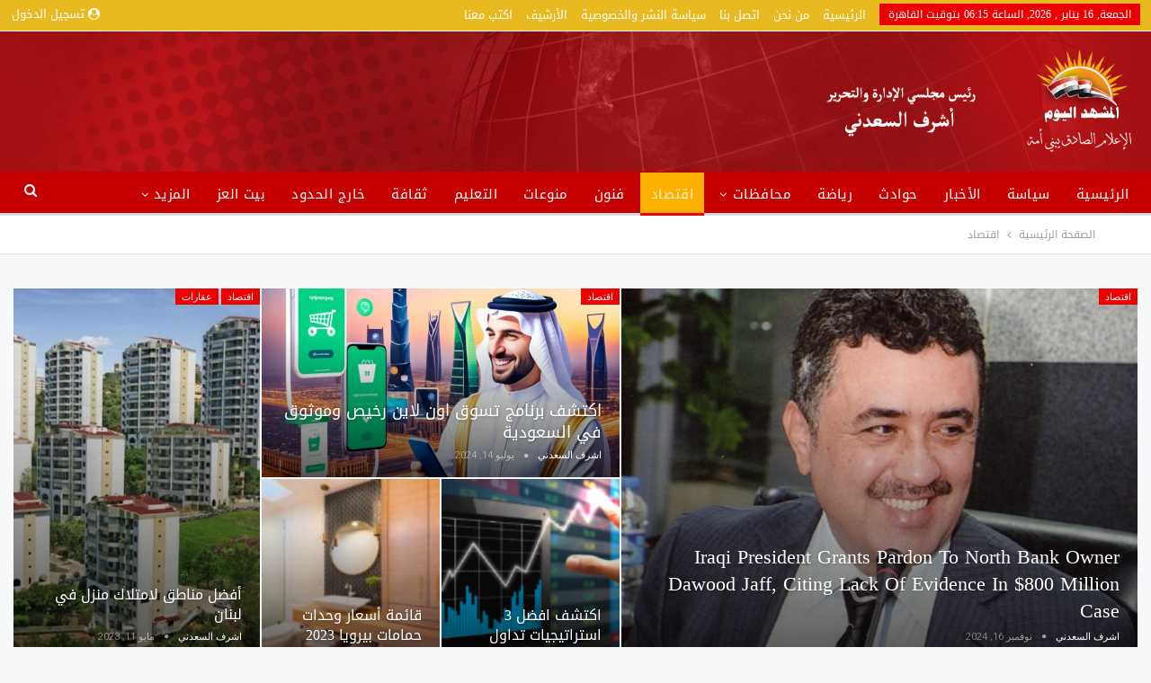

--- FILE ---
content_type: text/html; charset=UTF-8
request_url: https://almashhadalyoum.com/category/%D8%A7%D9%82%D8%AA%D8%B5%D8%A7%D8%AF/
body_size: 24889
content:
	<!DOCTYPE html>
		<!--[if IE 8]>
	<html class="ie ie8" dir="rtl" lang="ar" prefix="og: https://ogp.me/ns#"> <![endif]-->
	<!--[if IE 9]>
	<html class="ie ie9" dir="rtl" lang="ar" prefix="og: https://ogp.me/ns#"> <![endif]-->
	<!--[if gt IE 9]><!-->
<html dir="rtl" lang="ar" prefix="og: https://ogp.me/ns#"> <!--<![endif]-->
	<head>
				<meta charset="UTF-8">
		<meta http-equiv="X-UA-Compatible" content="IE=edge">
		<meta name="viewport" content="width=device-width, initial-scale=1.0">
		<link rel="pingback" href="https://almashhadalyoum.com/xmlrpc.php"/>

			<style>img:is([sizes="auto" i], [sizes^="auto," i]) { contain-intrinsic-size: 3000px 1500px }</style>
	
<!-- تحسين محرك البحث بواسطة رانك ماث - https://rankmath.com/ -->
<title>اقتصاد - جريدة المشهد اليوم</title>
<meta name="robots" content="index, follow, max-snippet:-1, max-video-preview:-1, max-image-preview:large"/>
<link rel="canonical" href="https://almashhadalyoum.com/category/%d8%a7%d9%82%d8%aa%d8%b5%d8%a7%d8%af/" />
<link rel="next" href="https://almashhadalyoum.com/category/%d8%a7%d9%82%d8%aa%d8%b5%d8%a7%d8%af/page/2/" />
<meta property="og:locale" content="ar_AR" />
<meta property="og:type" content="article" />
<meta property="og:title" content="اقتصاد - جريدة المشهد اليوم" />
<meta property="og:url" content="https://almashhadalyoum.com/category/%d8%a7%d9%82%d8%aa%d8%b5%d8%a7%d8%af/" />
<meta property="og:site_name" content="جريدة المشهد اليوم" />
<meta name="twitter:card" content="summary_large_image" />
<meta name="twitter:title" content="اقتصاد - جريدة المشهد اليوم" />
<meta name="twitter:label1" content="مقالات" />
<meta name="twitter:data1" content="147" />
<script type="application/ld+json" class="rank-math-schema">{"@context":"https://schema.org","@graph":[{"@type":"Person","@id":"https://almashhadalyoum.com/#person","name":"\u062c\u0631\u064a\u062f\u0629 \u0627\u0644\u0645\u0634\u0647\u062f \u0627\u0644\u064a\u0648\u0645","image":{"@type":"ImageObject","@id":"https://almashhadalyoum.com/#logo","url":"https://almashhadalyoum.com/wp-content/uploads/2020/05/logo-header.png","contentUrl":"https://almashhadalyoum.com/wp-content/uploads/2020/05/logo-header.png","caption":"\u062c\u0631\u064a\u062f\u0629 \u0627\u0644\u0645\u0634\u0647\u062f \u0627\u0644\u064a\u0648\u0645","inLanguage":"ar","width":"186","height":"62"}},{"@type":"WebSite","@id":"https://almashhadalyoum.com/#website","url":"https://almashhadalyoum.com","name":"\u062c\u0631\u064a\u062f\u0629 \u0627\u0644\u0645\u0634\u0647\u062f \u0627\u0644\u064a\u0648\u0645","publisher":{"@id":"https://almashhadalyoum.com/#person"},"inLanguage":"ar"},{"@type":"CollectionPage","@id":"https://almashhadalyoum.com/category/%d8%a7%d9%82%d8%aa%d8%b5%d8%a7%d8%af/#webpage","url":"https://almashhadalyoum.com/category/%d8%a7%d9%82%d8%aa%d8%b5%d8%a7%d8%af/","name":"\u0627\u0642\u062a\u0635\u0627\u062f - \u062c\u0631\u064a\u062f\u0629 \u0627\u0644\u0645\u0634\u0647\u062f \u0627\u0644\u064a\u0648\u0645","isPartOf":{"@id":"https://almashhadalyoum.com/#website"},"inLanguage":"ar"}]}</script>
<!-- /إضافة تحسين محركات البحث لووردبريس Rank Math -->


<!-- Better Open Graph, Schema.org & Twitter Integration -->
<meta property="og:locale" content="ar"/>
<meta property="og:site_name" content="جريدة المشهد اليوم"/>
<meta property="og:url" content="https://almashhadalyoum.com/category/%D8%A7%D9%82%D8%AA%D8%B5%D8%A7%D8%AF/"/>
<meta property="og:title" content="Archives"/>
<meta property="og:description" content="اخبارية شاملة"/>
<meta property="og:type" content="website"/>
<meta name="twitter:card" content="summary"/>
<meta name="twitter:url" content="https://almashhadalyoum.com/category/%D8%A7%D9%82%D8%AA%D8%B5%D8%A7%D8%AF/"/>
<meta name="twitter:title" content="Archives"/>
<meta name="twitter:description" content="اخبارية شاملة"/>
<!-- / Better Open Graph, Schema.org & Twitter Integration. -->
<link rel='dns-prefetch' href='//fonts.googleapis.com' />
<link rel="alternate" type="application/rss+xml" title="جريدة المشهد اليوم &laquo; الخلاصة" href="https://almashhadalyoum.com/feed/" />
<link rel="alternate" type="application/rss+xml" title="جريدة المشهد اليوم &laquo; خلاصة التعليقات" href="https://almashhadalyoum.com/comments/feed/" />
<link rel="alternate" type="application/rss+xml" title="جريدة المشهد اليوم &laquo; اقتصاد خلاصة التصنيف" href="https://almashhadalyoum.com/category/%d8%a7%d9%82%d8%aa%d8%b5%d8%a7%d8%af/feed/" />
<script type="text/javascript">
/* <![CDATA[ */
window._wpemojiSettings = {"baseUrl":"https:\/\/s.w.org\/images\/core\/emoji\/16.0.1\/72x72\/","ext":".png","svgUrl":"https:\/\/s.w.org\/images\/core\/emoji\/16.0.1\/svg\/","svgExt":".svg","source":{"concatemoji":"https:\/\/almashhadalyoum.com\/wp-includes\/js\/wp-emoji-release.min.js?ver=6.8.3"}};
/*! This file is auto-generated */
!function(s,n){var o,i,e;function c(e){try{var t={supportTests:e,timestamp:(new Date).valueOf()};sessionStorage.setItem(o,JSON.stringify(t))}catch(e){}}function p(e,t,n){e.clearRect(0,0,e.canvas.width,e.canvas.height),e.fillText(t,0,0);var t=new Uint32Array(e.getImageData(0,0,e.canvas.width,e.canvas.height).data),a=(e.clearRect(0,0,e.canvas.width,e.canvas.height),e.fillText(n,0,0),new Uint32Array(e.getImageData(0,0,e.canvas.width,e.canvas.height).data));return t.every(function(e,t){return e===a[t]})}function u(e,t){e.clearRect(0,0,e.canvas.width,e.canvas.height),e.fillText(t,0,0);for(var n=e.getImageData(16,16,1,1),a=0;a<n.data.length;a++)if(0!==n.data[a])return!1;return!0}function f(e,t,n,a){switch(t){case"flag":return n(e,"\ud83c\udff3\ufe0f\u200d\u26a7\ufe0f","\ud83c\udff3\ufe0f\u200b\u26a7\ufe0f")?!1:!n(e,"\ud83c\udde8\ud83c\uddf6","\ud83c\udde8\u200b\ud83c\uddf6")&&!n(e,"\ud83c\udff4\udb40\udc67\udb40\udc62\udb40\udc65\udb40\udc6e\udb40\udc67\udb40\udc7f","\ud83c\udff4\u200b\udb40\udc67\u200b\udb40\udc62\u200b\udb40\udc65\u200b\udb40\udc6e\u200b\udb40\udc67\u200b\udb40\udc7f");case"emoji":return!a(e,"\ud83e\udedf")}return!1}function g(e,t,n,a){var r="undefined"!=typeof WorkerGlobalScope&&self instanceof WorkerGlobalScope?new OffscreenCanvas(300,150):s.createElement("canvas"),o=r.getContext("2d",{willReadFrequently:!0}),i=(o.textBaseline="top",o.font="600 32px Arial",{});return e.forEach(function(e){i[e]=t(o,e,n,a)}),i}function t(e){var t=s.createElement("script");t.src=e,t.defer=!0,s.head.appendChild(t)}"undefined"!=typeof Promise&&(o="wpEmojiSettingsSupports",i=["flag","emoji"],n.supports={everything:!0,everythingExceptFlag:!0},e=new Promise(function(e){s.addEventListener("DOMContentLoaded",e,{once:!0})}),new Promise(function(t){var n=function(){try{var e=JSON.parse(sessionStorage.getItem(o));if("object"==typeof e&&"number"==typeof e.timestamp&&(new Date).valueOf()<e.timestamp+604800&&"object"==typeof e.supportTests)return e.supportTests}catch(e){}return null}();if(!n){if("undefined"!=typeof Worker&&"undefined"!=typeof OffscreenCanvas&&"undefined"!=typeof URL&&URL.createObjectURL&&"undefined"!=typeof Blob)try{var e="postMessage("+g.toString()+"("+[JSON.stringify(i),f.toString(),p.toString(),u.toString()].join(",")+"));",a=new Blob([e],{type:"text/javascript"}),r=new Worker(URL.createObjectURL(a),{name:"wpTestEmojiSupports"});return void(r.onmessage=function(e){c(n=e.data),r.terminate(),t(n)})}catch(e){}c(n=g(i,f,p,u))}t(n)}).then(function(e){for(var t in e)n.supports[t]=e[t],n.supports.everything=n.supports.everything&&n.supports[t],"flag"!==t&&(n.supports.everythingExceptFlag=n.supports.everythingExceptFlag&&n.supports[t]);n.supports.everythingExceptFlag=n.supports.everythingExceptFlag&&!n.supports.flag,n.DOMReady=!1,n.readyCallback=function(){n.DOMReady=!0}}).then(function(){return e}).then(function(){var e;n.supports.everything||(n.readyCallback(),(e=n.source||{}).concatemoji?t(e.concatemoji):e.wpemoji&&e.twemoji&&(t(e.twemoji),t(e.wpemoji)))}))}((window,document),window._wpemojiSettings);
/* ]]> */
</script>
<style id='wp-emoji-styles-inline-css' type='text/css'>

	img.wp-smiley, img.emoji {
		display: inline !important;
		border: none !important;
		box-shadow: none !important;
		height: 1em !important;
		width: 1em !important;
		margin: 0 0.07em !important;
		vertical-align: -0.1em !important;
		background: none !important;
		padding: 0 !important;
	}
</style>
<link rel='stylesheet' id='wp-block-library-rtl-css' href='https://almashhadalyoum.com/wp-includes/css/dist/block-library/style-rtl.min.css?ver=6.8.3' type='text/css' media='all' />
<style id='classic-theme-styles-inline-css' type='text/css'>
/*! This file is auto-generated */
.wp-block-button__link{color:#fff;background-color:#32373c;border-radius:9999px;box-shadow:none;text-decoration:none;padding:calc(.667em + 2px) calc(1.333em + 2px);font-size:1.125em}.wp-block-file__button{background:#32373c;color:#fff;text-decoration:none}
</style>
<style id='global-styles-inline-css' type='text/css'>
:root{--wp--preset--aspect-ratio--square: 1;--wp--preset--aspect-ratio--4-3: 4/3;--wp--preset--aspect-ratio--3-4: 3/4;--wp--preset--aspect-ratio--3-2: 3/2;--wp--preset--aspect-ratio--2-3: 2/3;--wp--preset--aspect-ratio--16-9: 16/9;--wp--preset--aspect-ratio--9-16: 9/16;--wp--preset--color--black: #000000;--wp--preset--color--cyan-bluish-gray: #abb8c3;--wp--preset--color--white: #ffffff;--wp--preset--color--pale-pink: #f78da7;--wp--preset--color--vivid-red: #cf2e2e;--wp--preset--color--luminous-vivid-orange: #ff6900;--wp--preset--color--luminous-vivid-amber: #fcb900;--wp--preset--color--light-green-cyan: #7bdcb5;--wp--preset--color--vivid-green-cyan: #00d084;--wp--preset--color--pale-cyan-blue: #8ed1fc;--wp--preset--color--vivid-cyan-blue: #0693e3;--wp--preset--color--vivid-purple: #9b51e0;--wp--preset--gradient--vivid-cyan-blue-to-vivid-purple: linear-gradient(135deg,rgba(6,147,227,1) 0%,rgb(155,81,224) 100%);--wp--preset--gradient--light-green-cyan-to-vivid-green-cyan: linear-gradient(135deg,rgb(122,220,180) 0%,rgb(0,208,130) 100%);--wp--preset--gradient--luminous-vivid-amber-to-luminous-vivid-orange: linear-gradient(135deg,rgba(252,185,0,1) 0%,rgba(255,105,0,1) 100%);--wp--preset--gradient--luminous-vivid-orange-to-vivid-red: linear-gradient(135deg,rgba(255,105,0,1) 0%,rgb(207,46,46) 100%);--wp--preset--gradient--very-light-gray-to-cyan-bluish-gray: linear-gradient(135deg,rgb(238,238,238) 0%,rgb(169,184,195) 100%);--wp--preset--gradient--cool-to-warm-spectrum: linear-gradient(135deg,rgb(74,234,220) 0%,rgb(151,120,209) 20%,rgb(207,42,186) 40%,rgb(238,44,130) 60%,rgb(251,105,98) 80%,rgb(254,248,76) 100%);--wp--preset--gradient--blush-light-purple: linear-gradient(135deg,rgb(255,206,236) 0%,rgb(152,150,240) 100%);--wp--preset--gradient--blush-bordeaux: linear-gradient(135deg,rgb(254,205,165) 0%,rgb(254,45,45) 50%,rgb(107,0,62) 100%);--wp--preset--gradient--luminous-dusk: linear-gradient(135deg,rgb(255,203,112) 0%,rgb(199,81,192) 50%,rgb(65,88,208) 100%);--wp--preset--gradient--pale-ocean: linear-gradient(135deg,rgb(255,245,203) 0%,rgb(182,227,212) 50%,rgb(51,167,181) 100%);--wp--preset--gradient--electric-grass: linear-gradient(135deg,rgb(202,248,128) 0%,rgb(113,206,126) 100%);--wp--preset--gradient--midnight: linear-gradient(135deg,rgb(2,3,129) 0%,rgb(40,116,252) 100%);--wp--preset--font-size--small: 13px;--wp--preset--font-size--medium: 20px;--wp--preset--font-size--large: 36px;--wp--preset--font-size--x-large: 42px;--wp--preset--spacing--20: 0.44rem;--wp--preset--spacing--30: 0.67rem;--wp--preset--spacing--40: 1rem;--wp--preset--spacing--50: 1.5rem;--wp--preset--spacing--60: 2.25rem;--wp--preset--spacing--70: 3.38rem;--wp--preset--spacing--80: 5.06rem;--wp--preset--shadow--natural: 6px 6px 9px rgba(0, 0, 0, 0.2);--wp--preset--shadow--deep: 12px 12px 50px rgba(0, 0, 0, 0.4);--wp--preset--shadow--sharp: 6px 6px 0px rgba(0, 0, 0, 0.2);--wp--preset--shadow--outlined: 6px 6px 0px -3px rgba(255, 255, 255, 1), 6px 6px rgba(0, 0, 0, 1);--wp--preset--shadow--crisp: 6px 6px 0px rgba(0, 0, 0, 1);}:where(.is-layout-flex){gap: 0.5em;}:where(.is-layout-grid){gap: 0.5em;}body .is-layout-flex{display: flex;}.is-layout-flex{flex-wrap: wrap;align-items: center;}.is-layout-flex > :is(*, div){margin: 0;}body .is-layout-grid{display: grid;}.is-layout-grid > :is(*, div){margin: 0;}:where(.wp-block-columns.is-layout-flex){gap: 2em;}:where(.wp-block-columns.is-layout-grid){gap: 2em;}:where(.wp-block-post-template.is-layout-flex){gap: 1.25em;}:where(.wp-block-post-template.is-layout-grid){gap: 1.25em;}.has-black-color{color: var(--wp--preset--color--black) !important;}.has-cyan-bluish-gray-color{color: var(--wp--preset--color--cyan-bluish-gray) !important;}.has-white-color{color: var(--wp--preset--color--white) !important;}.has-pale-pink-color{color: var(--wp--preset--color--pale-pink) !important;}.has-vivid-red-color{color: var(--wp--preset--color--vivid-red) !important;}.has-luminous-vivid-orange-color{color: var(--wp--preset--color--luminous-vivid-orange) !important;}.has-luminous-vivid-amber-color{color: var(--wp--preset--color--luminous-vivid-amber) !important;}.has-light-green-cyan-color{color: var(--wp--preset--color--light-green-cyan) !important;}.has-vivid-green-cyan-color{color: var(--wp--preset--color--vivid-green-cyan) !important;}.has-pale-cyan-blue-color{color: var(--wp--preset--color--pale-cyan-blue) !important;}.has-vivid-cyan-blue-color{color: var(--wp--preset--color--vivid-cyan-blue) !important;}.has-vivid-purple-color{color: var(--wp--preset--color--vivid-purple) !important;}.has-black-background-color{background-color: var(--wp--preset--color--black) !important;}.has-cyan-bluish-gray-background-color{background-color: var(--wp--preset--color--cyan-bluish-gray) !important;}.has-white-background-color{background-color: var(--wp--preset--color--white) !important;}.has-pale-pink-background-color{background-color: var(--wp--preset--color--pale-pink) !important;}.has-vivid-red-background-color{background-color: var(--wp--preset--color--vivid-red) !important;}.has-luminous-vivid-orange-background-color{background-color: var(--wp--preset--color--luminous-vivid-orange) !important;}.has-luminous-vivid-amber-background-color{background-color: var(--wp--preset--color--luminous-vivid-amber) !important;}.has-light-green-cyan-background-color{background-color: var(--wp--preset--color--light-green-cyan) !important;}.has-vivid-green-cyan-background-color{background-color: var(--wp--preset--color--vivid-green-cyan) !important;}.has-pale-cyan-blue-background-color{background-color: var(--wp--preset--color--pale-cyan-blue) !important;}.has-vivid-cyan-blue-background-color{background-color: var(--wp--preset--color--vivid-cyan-blue) !important;}.has-vivid-purple-background-color{background-color: var(--wp--preset--color--vivid-purple) !important;}.has-black-border-color{border-color: var(--wp--preset--color--black) !important;}.has-cyan-bluish-gray-border-color{border-color: var(--wp--preset--color--cyan-bluish-gray) !important;}.has-white-border-color{border-color: var(--wp--preset--color--white) !important;}.has-pale-pink-border-color{border-color: var(--wp--preset--color--pale-pink) !important;}.has-vivid-red-border-color{border-color: var(--wp--preset--color--vivid-red) !important;}.has-luminous-vivid-orange-border-color{border-color: var(--wp--preset--color--luminous-vivid-orange) !important;}.has-luminous-vivid-amber-border-color{border-color: var(--wp--preset--color--luminous-vivid-amber) !important;}.has-light-green-cyan-border-color{border-color: var(--wp--preset--color--light-green-cyan) !important;}.has-vivid-green-cyan-border-color{border-color: var(--wp--preset--color--vivid-green-cyan) !important;}.has-pale-cyan-blue-border-color{border-color: var(--wp--preset--color--pale-cyan-blue) !important;}.has-vivid-cyan-blue-border-color{border-color: var(--wp--preset--color--vivid-cyan-blue) !important;}.has-vivid-purple-border-color{border-color: var(--wp--preset--color--vivid-purple) !important;}.has-vivid-cyan-blue-to-vivid-purple-gradient-background{background: var(--wp--preset--gradient--vivid-cyan-blue-to-vivid-purple) !important;}.has-light-green-cyan-to-vivid-green-cyan-gradient-background{background: var(--wp--preset--gradient--light-green-cyan-to-vivid-green-cyan) !important;}.has-luminous-vivid-amber-to-luminous-vivid-orange-gradient-background{background: var(--wp--preset--gradient--luminous-vivid-amber-to-luminous-vivid-orange) !important;}.has-luminous-vivid-orange-to-vivid-red-gradient-background{background: var(--wp--preset--gradient--luminous-vivid-orange-to-vivid-red) !important;}.has-very-light-gray-to-cyan-bluish-gray-gradient-background{background: var(--wp--preset--gradient--very-light-gray-to-cyan-bluish-gray) !important;}.has-cool-to-warm-spectrum-gradient-background{background: var(--wp--preset--gradient--cool-to-warm-spectrum) !important;}.has-blush-light-purple-gradient-background{background: var(--wp--preset--gradient--blush-light-purple) !important;}.has-blush-bordeaux-gradient-background{background: var(--wp--preset--gradient--blush-bordeaux) !important;}.has-luminous-dusk-gradient-background{background: var(--wp--preset--gradient--luminous-dusk) !important;}.has-pale-ocean-gradient-background{background: var(--wp--preset--gradient--pale-ocean) !important;}.has-electric-grass-gradient-background{background: var(--wp--preset--gradient--electric-grass) !important;}.has-midnight-gradient-background{background: var(--wp--preset--gradient--midnight) !important;}.has-small-font-size{font-size: var(--wp--preset--font-size--small) !important;}.has-medium-font-size{font-size: var(--wp--preset--font-size--medium) !important;}.has-large-font-size{font-size: var(--wp--preset--font-size--large) !important;}.has-x-large-font-size{font-size: var(--wp--preset--font-size--x-large) !important;}
:where(.wp-block-post-template.is-layout-flex){gap: 1.25em;}:where(.wp-block-post-template.is-layout-grid){gap: 1.25em;}
:where(.wp-block-columns.is-layout-flex){gap: 2em;}:where(.wp-block-columns.is-layout-grid){gap: 2em;}
:root :where(.wp-block-pullquote){font-size: 1.5em;line-height: 1.6;}
</style>
<link rel='stylesheet' id='better-framework-main-fonts-css' href='https://fonts.googleapis.com/css?family=Roboto:300,400,500&#038;display=swap' type='text/css' media='all' />
<link rel='stylesheet' id='better-framework-font-1-css' href='//fonts.googleapis.com/earlyaccess/droidarabickufi.css' type='text/css' media='all' />
<script type="text/javascript" src="https://almashhadalyoum.com/wp-includes/js/jquery/jquery.min.js?ver=3.7.1" id="jquery-core-js"></script>
<script type="text/javascript" src="https://almashhadalyoum.com/wp-includes/js/jquery/jquery-migrate.min.js?ver=3.4.1" id="jquery-migrate-js"></script>
<!--[if lt IE 9]>
<script type="text/javascript" src="https://almashhadalyoum.com/wp-content/themes/publisher/includes/libs/better-framework/assets/js/html5shiv.min.js?ver=3.11.18" id="bf-html5shiv-js"></script>
<![endif]-->
<!--[if lt IE 9]>
<script type="text/javascript" src="https://almashhadalyoum.com/wp-content/themes/publisher/includes/libs/better-framework/assets/js/respond.min.js?ver=3.11.18" id="bf-respond-js"></script>
<![endif]-->
<link rel="https://api.w.org/" href="https://almashhadalyoum.com/wp-json/" /><link rel="alternate" title="JSON" type="application/json" href="https://almashhadalyoum.com/wp-json/wp/v2/categories/36" /><link rel="EditURI" type="application/rsd+xml" title="RSD" href="https://almashhadalyoum.com/xmlrpc.php?rsd" />
<meta name="generator" content="WordPress 6.8.3" />
<script data-ad-client="ca-pub-3064846059982863" async src="https://pagead2.googlesyndication.com/pagead/js/adsbygoogle.js"></script><meta name="generator" content="Powered by WPBakery Page Builder - drag and drop page builder for WordPress."/>
<script type="application/ld+json">{
    "@context": "http://schema.org/",
    "@type": "Organization",
    "@id": "#organization",
    "logo": {
        "@type": "ImageObject",
        "url": "http://almashhadalyoum.com/wp-content/uploads/2020/05/\u0627\u0644\u0645\u0634\u0647\u062f-\u0627\u0644\u064a\u0648\u0645-\u0644\u0648\u062c\u0648-2.png"
    },
    "url": "https://almashhadalyoum.com/",
    "name": "\u062c\u0631\u064a\u062f\u0629 \u0627\u0644\u0645\u0634\u0647\u062f \u0627\u0644\u064a\u0648\u0645",
    "description": "\u0627\u062e\u0628\u0627\u0631\u064a\u0629 \u0634\u0627\u0645\u0644\u0629"
}</script>
<script type="application/ld+json">{
    "@context": "http://schema.org/",
    "@type": "WebSite",
    "name": "\u062c\u0631\u064a\u062f\u0629 \u0627\u0644\u0645\u0634\u0647\u062f \u0627\u0644\u064a\u0648\u0645",
    "alternateName": "\u0627\u062e\u0628\u0627\u0631\u064a\u0629 \u0634\u0627\u0645\u0644\u0629",
    "url": "https://almashhadalyoum.com/"
}</script>
<link rel='stylesheet' id='bf-minifed-css-1' href='https://almashhadalyoum.com/wp-content/bs-booster-cache/96d1a2096e537cb7872b4a190e6584dd.css' type='text/css' media='all' />
<link rel='stylesheet' id='7.10.0-1767701394' href='https://almashhadalyoum.com/wp-content/bs-booster-cache/017360fe7cc235d0c70606b0c9afce4f.css' type='text/css' media='all' />
<link rel="icon" href="https://almashhadalyoum.com/wp-content/uploads/2020/05/cropped-المشهد-اليوم-32x32.png" sizes="32x32" />
<link rel="icon" href="https://almashhadalyoum.com/wp-content/uploads/2020/05/cropped-المشهد-اليوم-192x192.png" sizes="192x192" />
<link rel="apple-touch-icon" href="https://almashhadalyoum.com/wp-content/uploads/2020/05/cropped-المشهد-اليوم-180x180.png" />
<meta name="msapplication-TileImage" content="https://almashhadalyoum.com/wp-content/uploads/2020/05/cropped-المشهد-اليوم-270x270.png" />
		<style type="text/css" id="wp-custom-css">
			.widget.widget_nav_menu ul.menu li a {
    line-height: 19px;
    font-size: 11px;
    padding: 4px 1px;
color: white;
    background-color: #a2a2a2;    border: 1px solid #dedede;
    width: 100%;
}

.widget.widget_nav_menu ul.menu li {
    display: inline-block;
}
.widget{
	padding: 12px;
	
}

.section-heading:after {
    background: rgb(198, 0, 0);
    content: '';
    height: 4px;
    position: absolute;
	top: 25px;}


.mega-menu.mega-type-link-list .mega-links li>a{
	
	color: white;
}		</style>
		<noscript><style> .wpb_animate_when_almost_visible { opacity: 1; }</style></noscript>	</head>

<body class="rtl archive category category-36 wp-theme-publisher bs-theme bs-publisher bs-publisher-top-news active-light-box close-rh page-layout-3-col page-layout-3-col-4 full-width active-sticky-sidebar main-menu-sticky main-menu-full-width active-ajax-search single-prim-cat-36 single-cat-36  bs-hide-ha wpb-js-composer js-comp-ver-6.4.2 vc_responsive bs-ll-a" dir="rtl">
		<div class="main-wrap content-main-wrap">
			<header id="header" class="site-header header-style-2 full-width" itemscope="itemscope" itemtype="https://schema.org/WPHeader">

		<section class="topbar topbar-style-1 hidden-xs hidden-xs">
	<div class="content-wrap">
		<div class="container">
			<div class="topbar-inner clearfix">

									<div class="section-links">
													<a class="topbar-sign-in "
							   data-toggle="modal" data-target="#bsLoginModal">
								<i class="fa fa-user-circle"></i> تسجيل الدخول							</a>

							<div class="modal sign-in-modal fade" id="bsLoginModal" tabindex="-1" role="dialog"
							     style="display: none">
								<div class="modal-dialog" role="document">
									<div class="modal-content">
											<span class="close-modal" data-dismiss="modal" aria-label="Close"><i
														class="fa fa-close"></i></span>
										<div class="modal-body">
											<div id="form_75692_" class="bs-shortcode bs-login-shortcode ">
		<div class="bs-login bs-type-login"  style="display:none">

					<div class="bs-login-panel bs-login-sign-panel bs-current-login-panel">
								<form name="loginform"
				      action="https://almashhadalyoum.com/securelog/" method="post">

					
					<div class="login-header">
						<span class="login-icon fa fa-user-circle main-color"></span>
						<p>مرحبا، تسجيل الدخول إلى حسابك.</p>
					</div>
					
					<div class="login-field login-username">
						<input type="text" name="log" id="form_75692_user_login" class="input"
						       value="" size="20"
						       placeholder="اسم المستخدم أو البريد الالكتروني..." required/>
					</div>

					<div class="login-field login-password">
						<input type="password" name="pwd" id="form_75692_user_pass"
						       class="input"
						       value="" size="20" placeholder="كلمة المرور..."
						       required/>
					</div>

					
					<div class="login-field">
						<a href="https://almashhadalyoum.com/securelog/?action=lostpassword&redirect_to=https%3A%2F%2Falmashhadalyoum.com%2Fcategory%2F%25D8%25A7%25D9%2582%25D8%25AA%25D8%25B5%25D8%25A7%25D8%25AF%2F"
						   class="go-reset-panel">نسيت كلمة المرور؟</a>

													<span class="login-remember">
							<input class="remember-checkbox" name="rememberme" type="checkbox"
							       id="form_75692_rememberme"
							       value="forever"  />
							<label class="remember-label">تذكرني</label>
						</span>
											</div>

					<p style="display: none;"><label>قم بإدخال قيمة مميزة: </label><input name="aio_special_field" type="text" class="aio_special_field" value="" /></p>
					<div class="login-field login-submit">
						<input type="submit" name="wp-submit"
						       class="button-primary login-btn"
						       value="تسجيل الدخول"/>
						<input type="hidden" name="redirect_to" value="https://almashhadalyoum.com/category/%D8%A7%D9%82%D8%AA%D8%B5%D8%A7%D8%AF/"/>
					</div>

									</form>
			</div>

			<div class="bs-login-panel bs-login-reset-panel">

				<span class="go-login-panel"><i
							class="fa fa-angle-right"></i> تسجيل الدخول</span>

				<div class="bs-login-reset-panel-inner">
					<div class="login-header">
						<span class="login-icon fa fa-support"></span>
						<p>استعادة كلمة المرور الخاصة بك.</p>
						<p>كلمة المرور سترسل إليك بالبريد الإلكتروني.</p>
					</div>
										<form name="lostpasswordform" id="form_75692_lostpasswordform"
					      action="https://almashhadalyoum.com/securelog/?action=lostpassword"
					      method="post">

						<div class="login-field reset-username">
							<input type="text" name="user_login" class="input" value=""
							       placeholder="اسم المستخدم أو البريد الالكتروني..."
							       required/>
						</div>

						
						<div class="login-field reset-submit">

							<input type="hidden" name="redirect_to" value=""/>
							<input type="submit" name="wp-submit" class="login-btn"
							       value="إرسال كلمة المرور"/>

						</div>
					</form>
				</div>
			</div>
			</div>
	</div>
										</div>
									</div>
								</div>
							</div>
												</div>
				
				<div class="section-menu">
						<div id="menu-top" class="menu top-menu-wrapper" role="navigation" itemscope="itemscope" itemtype="https://schema.org/SiteNavigationElement">
		<nav class="top-menu-container">

			<ul id="top-navigation" class="top-menu menu clearfix bsm-pure">
									<li id="topbar-date" class="menu-item menu-item-date">
					<span
						class="topbar-date">الجمعة, 16 يناير , 2026, الساعة  06:15 بتوقيت القاهرة</span>
					</li>
					<li id="menu-item-361" class="menu-item menu-item-type-post_type menu-item-object-page menu-item-home better-anim-fade menu-item-361"><a href="https://almashhadalyoum.com/">الرئيسية</a></li>
<li id="menu-item-363" class="menu-item menu-item-type-post_type menu-item-object-page better-anim-fade menu-item-363"><a href="https://almashhadalyoum.com/about-us/">من نحن</a></li>
<li id="menu-item-362" class="menu-item menu-item-type-post_type menu-item-object-page better-anim-fade menu-item-362"><a href="https://almashhadalyoum.com/contact-us/">اتصل بنا</a></li>
<li id="menu-item-3087" class="menu-item menu-item-type-post_type menu-item-object-page menu-item-privacy-policy better-anim-fade menu-item-3087"><a href="https://almashhadalyoum.com/privacy-policy/">سياسة النشر والخصوصية</a></li>
<li id="menu-item-364" class="menu-item menu-item-type-custom menu-item-object-custom better-anim-fade menu-item-364"><a href="http://www.almashhadalyoum.net/HomePage.aspx">الأرشيف</a></li>
<li id="menu-item-423" class="menu-item menu-item-type-post_type menu-item-object-page better-anim-fade menu-item-423"><a href="https://almashhadalyoum.com/%d8%a7%d9%83%d8%aa%d8%a8-%d9%85%d8%b9%d9%86%d8%a7/">اكتب معنا</a></li>
			</ul>

		</nav>
	</div>
				</div>
			</div>
		</div>
	</div>
</section>
		<div class="header-inner">
			<div class="content-wrap">
				<div class="container">
					<div class="row">
						<div class="row-height">
							<div class="logo-col col-xs-4">
								<div class="col-inside">
									<div id="site-branding" class="site-branding">
	<p  id="site-title" class="logo h1 img-logo">
	<a href="https://almashhadalyoum.com/" itemprop="url" rel="home">
					<img id="site-logo" src="https://almashhadalyoum.com/wp-content/uploads/2020/05/المشهد-اليوم-لوجو-2.png" alt="المشهد اليوم" data-bsrjs="http://almashhadalyoum.com/wp-content/uploads/2020/05/المشهد-اليوم-لوجو-2.png" />

			<span class="site-title">المشهد اليوم - اخبارية شاملة</span>
				</a>
</p>
</div><!-- .site-branding -->
								</div>
							</div>
															<div class="sidebar-col col-xs-8">
									<div class="col-inside">
										<aside id="sidebar" class="sidebar" role="complementary" itemscope="itemscope" itemtype="https://schema.org/WPSideBar">
											<div class="rdwokev rdwokev-pubadban rdwokev-show-desktop rdwokev-show-tablet-portrait rdwokev-show-tablet-landscape rdwokev-show-phone rdwokev-loc-header_aside_logo rdwokev-align-right rdwokev-column-1 rdwokev-clearfix no-bg-box-model"><div id="rdwokev-117-830486073" class="rdwokev-container rdwokev-type-custom_code " itemscope="" itemtype="https://schema.org/WPAdBlock" data-adid="117" data-type="custom_code"><script async src="https://pagead2.googlesyndication.com/pagead/js/adsbygoogle.js"></script>
<!-- هيدر -->
<ins class="adsbygoogle"
     style="display:inline-block;width:728px;height:90px"
     data-ad-client="ca-pub-3064846059982863"
     data-ad-slot="3427348155"></ins>
<script>
     (adsbygoogle = window.adsbygoogle || []).push({});
</script></div></div>										</aside>
									</div>
								</div>
														</div>
					</div>
				</div>
			</div>
		</div>

		<div id="menu-main" class="menu main-menu-wrapper show-search-item menu-actions-btn-width-1" role="navigation" itemscope="itemscope" itemtype="https://schema.org/SiteNavigationElement">
	<div class="main-menu-inner">
		<div class="content-wrap">
			<div class="container">

				<nav class="main-menu-container">
					<ul id="main-navigation" class="main-menu menu bsm-pure clearfix">
						<li id="menu-item-258" class="menu-item menu-item-type-post_type menu-item-object-page menu-item-home better-anim-fade menu-item-258"><a href="https://almashhadalyoum.com/">الرئيسية</a></li>
<li id="menu-item-259" class="menu-item menu-item-type-taxonomy menu-item-object-category menu-term-38 better-anim-fade menu-item-259"><a href="https://almashhadalyoum.com/category/%d8%b3%d9%8a%d8%a7%d8%b3%d8%a9/">سياسة</a></li>
<li id="menu-item-260" class="menu-item menu-item-type-taxonomy menu-item-object-category menu-term-42 better-anim-fade menu-item-260"><a href="https://almashhadalyoum.com/category/%d8%a7%d9%84%d8%a3%d8%ae%d8%a8%d8%a7%d8%b1/">الأخبار</a></li>
<li id="menu-item-261" class="menu-item menu-item-type-taxonomy menu-item-object-category menu-term-39 better-anim-fade menu-item-261"><a href="https://almashhadalyoum.com/category/%d8%ad%d9%88%d8%a7%d8%af%d8%ab/">حوادث</a></li>
<li id="menu-item-262" class="menu-item menu-item-type-taxonomy menu-item-object-category menu-term-41 better-anim-fade menu-item-262"><a href="https://almashhadalyoum.com/category/%d8%b1%d9%8a%d8%a7%d8%b6%d8%a9/">رياضة</a></li>
<li id="menu-item-263" class="menu-item menu-item-type-taxonomy menu-item-object-category menu-item-has-children menu-term-37 better-anim-fade menu-item-has-children menu-item-has-mega menu-item-mega-link-list menu-item-263"><a href="https://almashhadalyoum.com/category/%d9%85%d8%ad%d8%a7%d9%81%d8%b8%d8%a7%d8%aa/">محافظات</a>
<!-- Mega Menu Start -->
	<div class="mega-menu mega-type-link-list">
		<ul class="mega-links">
				<li id="menu-item-902" class="menu-item menu-item-type-taxonomy menu-item-object-category menu-term-317 better-anim-fade menu-item-902"><a href="https://almashhadalyoum.com/category/%d9%85%d8%ad%d8%a7%d9%81%d8%b8%d8%a7%d8%aa/%d8%a7%d9%84%d9%82%d8%a7%d9%87%d8%b1%d8%a9/">القاهرة</a></li>
	<li id="menu-item-904" class="menu-item menu-item-type-taxonomy menu-item-object-category menu-term-319 better-anim-fade menu-item-904"><a href="https://almashhadalyoum.com/category/%d9%85%d8%ad%d8%a7%d9%81%d8%b8%d8%a7%d8%aa/%d8%a7%d9%84%d8%a7%d8%b3%d9%83%d9%86%d8%af%d8%b1%d9%8a%d8%a9/">الاسكندرية</a></li>
	<li id="menu-item-905" class="menu-item menu-item-type-taxonomy menu-item-object-category menu-term-318 better-anim-fade menu-item-905"><a href="https://almashhadalyoum.com/category/%d9%85%d8%ad%d8%a7%d9%81%d8%b8%d8%a7%d8%aa/%d8%a7%d9%84%d8%ac%d9%8a%d8%b2%d8%a9/">الجيزة</a></li>
	<li id="menu-item-908" class="menu-item menu-item-type-taxonomy menu-item-object-category menu-term-322 better-anim-fade menu-item-908"><a href="https://almashhadalyoum.com/category/%d9%85%d8%ad%d8%a7%d9%81%d8%b8%d8%a7%d8%aa/%d8%a7%d9%84%d9%82%d9%84%d9%8a%d9%88%d8%a8%d9%8a%d8%a9/">القليوبية</a></li>
	<li id="menu-item-909" class="menu-item menu-item-type-taxonomy menu-item-object-category menu-term-323 better-anim-fade menu-item-909"><a href="https://almashhadalyoum.com/category/%d9%85%d8%ad%d8%a7%d9%81%d8%b8%d8%a7%d8%aa/%d8%a7%d9%84%d9%85%d9%86%d9%88%d9%81%d9%8a%d8%a9/">المنوفية</a></li>
	<li id="menu-item-906" class="menu-item menu-item-type-taxonomy menu-item-object-category menu-term-316 better-anim-fade menu-item-906"><a href="https://almashhadalyoum.com/category/%d9%85%d8%ad%d8%a7%d9%81%d8%b8%d8%a7%d8%aa/%d8%a7%d9%84%d8%ba%d8%b1%d8%a8%d9%8a%d8%a9/">الغربية</a></li>
	<li id="menu-item-907" class="menu-item menu-item-type-taxonomy menu-item-object-category menu-term-324 better-anim-fade menu-item-907"><a href="https://almashhadalyoum.com/category/%d9%85%d8%ad%d8%a7%d9%81%d8%b8%d8%a7%d8%aa/%d8%a7%d9%84%d8%af%d9%82%d9%87%d9%84%d9%8a%d8%a9/">الدقهلية</a></li>
	<li id="menu-item-903" class="menu-item menu-item-type-taxonomy menu-item-object-category menu-term-321 better-anim-fade menu-item-903"><a href="https://almashhadalyoum.com/category/%d9%85%d8%ad%d8%a7%d9%81%d8%b8%d8%a7%d8%aa/%d8%a8%d9%88%d8%b1-%d8%b3%d8%b9%d9%8a%d8%af/">بور سعيد</a></li>
	<li id="menu-item-910" class="menu-item menu-item-type-taxonomy menu-item-object-category menu-term-325 better-anim-fade menu-item-910"><a href="https://almashhadalyoum.com/category/%d9%85%d8%ad%d8%a7%d9%81%d8%b8%d8%a7%d8%aa/%d8%af%d9%85%d9%8a%d8%a7%d8%b7/">دمياط</a></li>
	<li id="menu-item-898" class="menu-item menu-item-type-taxonomy menu-item-object-category menu-term-320 better-anim-fade menu-item-898"><a href="https://almashhadalyoum.com/category/%d9%85%d8%ad%d8%a7%d9%81%d8%b8%d8%a7%d8%aa/%d8%a3%d8%b3%d9%88%d8%a7%d9%86/">أسوان</a></li>
	<li id="menu-item-911" class="menu-item menu-item-type-taxonomy menu-item-object-category menu-term-330 better-anim-fade menu-item-911"><a href="https://almashhadalyoum.com/category/%d9%85%d8%ad%d8%a7%d9%81%d8%b8%d8%a7%d8%aa/%d8%a3%d8%b3%d9%8a%d9%88%d8%b7/">أسيوط</a></li>
	<li id="menu-item-912" class="menu-item menu-item-type-taxonomy menu-item-object-category menu-term-333 better-anim-fade menu-item-912"><a href="https://almashhadalyoum.com/category/%d9%85%d8%ad%d8%a7%d9%81%d8%b8%d8%a7%d8%aa/%d8%a7%d9%84%d8%a3%d9%82%d8%b5%d8%b1/">الأقصر</a></li>
	<li id="menu-item-921" class="menu-item menu-item-type-taxonomy menu-item-object-category menu-term-332 better-anim-fade menu-item-921"><a href="https://almashhadalyoum.com/category/%d9%85%d8%ad%d8%a7%d9%81%d8%b8%d8%a7%d8%aa/%d9%82%d9%86%d8%a7/">قنا</a></li>
	<li id="menu-item-919" class="menu-item menu-item-type-taxonomy menu-item-object-category menu-term-331 better-anim-fade menu-item-919"><a href="https://almashhadalyoum.com/category/%d9%85%d8%ad%d8%a7%d9%81%d8%b8%d8%a7%d8%aa/%d8%b3%d9%88%d9%87%d8%a7%d8%ac/">سوهاج</a></li>
	<li id="menu-item-914" class="menu-item menu-item-type-taxonomy menu-item-object-category menu-term-336 better-anim-fade menu-item-914"><a href="https://almashhadalyoum.com/category/%d9%85%d8%ad%d8%a7%d9%81%d8%b8%d8%a7%d8%aa/%d8%a7%d9%84%d9%81%d9%8a%d9%88%d9%85/">الفيوم</a></li>
	<li id="menu-item-915" class="menu-item menu-item-type-taxonomy menu-item-object-category menu-term-335 better-anim-fade menu-item-915"><a href="https://almashhadalyoum.com/category/%d9%85%d8%ad%d8%a7%d9%81%d8%b8%d8%a7%d8%aa/%d8%a7%d9%84%d9%85%d9%86%d9%8a%d8%a7/">المنيا</a></li>
	<li id="menu-item-917" class="menu-item menu-item-type-taxonomy menu-item-object-category menu-term-334 better-anim-fade menu-item-917"><a href="https://almashhadalyoum.com/category/%d9%85%d8%ad%d8%a7%d9%81%d8%b8%d8%a7%d8%aa/%d8%a8%d9%86%d9%8a-%d8%b3%d9%88%d9%8a%d9%81/">بني سويف</a></li>
	<li id="menu-item-922" class="menu-item menu-item-type-taxonomy menu-item-object-category menu-term-326 better-anim-fade menu-item-922"><a href="https://almashhadalyoum.com/category/%d9%85%d8%ad%d8%a7%d9%81%d8%b8%d8%a7%d8%aa/%d9%85%d8%b1%d8%b3%d9%89-%d9%85%d8%b7%d8%b1%d9%88%d8%ad/">مرسى مطروح</a></li>
	<li id="menu-item-920" class="menu-item menu-item-type-taxonomy menu-item-object-category menu-term-327 better-anim-fade menu-item-920"><a href="https://almashhadalyoum.com/category/%d9%85%d8%ad%d8%a7%d9%81%d8%b8%d8%a7%d8%aa/%d8%b4%d9%85%d8%a7%d9%84-%d8%b3%d9%8a%d9%86%d8%a7%d8%a1/">شمال سيناء</a></li>
	<li id="menu-item-918" class="menu-item menu-item-type-taxonomy menu-item-object-category menu-term-328 better-anim-fade menu-item-918"><a href="https://almashhadalyoum.com/category/%d9%85%d8%ad%d8%a7%d9%81%d8%b8%d8%a7%d8%aa/%d8%ac%d9%86%d9%88%d8%a8-%d8%b3%d9%8a%d9%86%d8%a7%d8%a1/">جنوب سيناء</a></li>
	<li id="menu-item-916" class="menu-item menu-item-type-taxonomy menu-item-object-category menu-term-337 better-anim-fade menu-item-916"><a href="https://almashhadalyoum.com/category/%d9%85%d8%ad%d8%a7%d9%81%d8%b8%d8%a7%d8%aa/%d8%a7%d9%84%d9%88%d8%a7%d8%af%d9%8a-%d8%a7%d9%84%d8%ac%d8%af%d9%8a%d8%af/">الوادي الجديد</a></li>
	<li id="menu-item-913" class="menu-item menu-item-type-taxonomy menu-item-object-category menu-term-329 better-anim-fade menu-item-913"><a href="https://almashhadalyoum.com/category/%d9%85%d8%ad%d8%a7%d9%81%d8%b8%d8%a7%d8%aa/%d8%a7%d9%84%d8%a8%d8%ad%d8%b1-%d8%a7%d9%84%d8%a3%d8%ad%d9%85%d8%b1/">البحر الأحمر</a></li>
		</ul>
	</div>

<!-- Mega Menu End -->
</li>
<li id="menu-item-264" class="menu-item menu-item-type-taxonomy menu-item-object-category current-menu-item menu-term-36 better-anim-fade menu-item-264"><a href="https://almashhadalyoum.com/category/%d8%a7%d9%82%d8%aa%d8%b5%d8%a7%d8%af/" aria-current="page">اقتصاد</a></li>
<li id="menu-item-265" class="menu-item menu-item-type-taxonomy menu-item-object-category menu-term-1 better-anim-fade menu-item-265"><a href="https://almashhadalyoum.com/category/%d9%81%d9%86%d9%88%d9%86/">فنون</a></li>
<li id="menu-item-266" class="menu-item menu-item-type-taxonomy menu-item-object-category menu-term-45 better-anim-fade menu-item-266"><a href="https://almashhadalyoum.com/category/%d9%85%d9%86%d9%88%d8%b9%d8%a7%d8%aa/">منوعات</a></li>
<li id="menu-item-267" class="menu-item menu-item-type-taxonomy menu-item-object-category menu-term-56 better-anim-fade menu-item-267"><a href="https://almashhadalyoum.com/category/%d8%a7%d9%84%d8%aa%d8%b9%d9%84%d9%8a%d9%85/">التعليم</a></li>
<li id="menu-item-268" class="menu-item menu-item-type-taxonomy menu-item-object-category menu-term-46 better-anim-fade menu-item-268"><a href="https://almashhadalyoum.com/category/%d8%ab%d9%82%d8%a7%d9%81%d8%a9/">ثقافة</a></li>
<li id="menu-item-269" class="menu-item menu-item-type-taxonomy menu-item-object-category menu-term-40 better-anim-fade menu-item-269"><a href="https://almashhadalyoum.com/category/%d8%ae%d8%a7%d8%b1%d8%ac-%d8%a7%d9%84%d8%ad%d8%af%d9%88%d8%af/">خارج الحدود</a></li>
<li id="menu-item-270" class="menu-item menu-item-type-taxonomy menu-item-object-category menu-term-47 better-anim-fade menu-item-270"><a href="https://almashhadalyoum.com/category/%d8%a8%d9%8a%d8%aa-%d8%a7%d9%84%d8%b9%d8%b2/">بيت العز</a></li>
<li id="menu-item-273" class="menu-item menu-item-type-taxonomy menu-item-object-category menu-term-54 better-anim-fade menu-item-273"><a href="https://almashhadalyoum.com/category/%d8%a7%d9%84%d9%85%d8%ae%d8%a8%d8%b1-%d8%a7%d9%84%d8%b5%d8%ad%d9%81%d9%8a/">المخبر الصحفي</a></li>
<li id="menu-item-274" class="menu-item menu-item-type-taxonomy menu-item-object-category menu-term-52 better-anim-fade menu-item-274"><a href="https://almashhadalyoum.com/category/%d8%a8%d8%a3%d9%82%d9%84%d8%a7%d9%85-%d8%a7%d9%84%d9%82%d8%b1%d8%a7%d8%a1/">بأقلام القراء</a></li>
<li id="menu-item-275" class="menu-item menu-item-type-taxonomy menu-item-object-category menu-term-48 better-anim-fade menu-item-275"><a href="https://almashhadalyoum.com/category/%d8%aa%d9%88%d9%83-%d8%b4%d9%88/">توك شو</a></li>
<li id="menu-item-276" class="menu-item menu-item-type-taxonomy menu-item-object-category menu-term-50 better-anim-fade menu-item-276"><a href="https://almashhadalyoum.com/category/%d8%ad%d9%88%d8%a7%d8%b1%d8%a7%d8%aa/">حوارات</a></li>
<li id="menu-item-277" class="menu-item menu-item-type-taxonomy menu-item-object-category menu-term-49 better-anim-fade menu-item-277"><a href="https://almashhadalyoum.com/category/%d8%b3%d8%a7%d8%ae%d8%b1%d9%88%d9%86/">ساخرون</a></li>
<li id="menu-item-278" class="menu-item menu-item-type-taxonomy menu-item-object-category menu-term-51 better-anim-fade menu-item-278"><a href="https://almashhadalyoum.com/category/%d9%85%d9%84%d9%81%d8%a7%d8%aa-%d8%aa%d9%81%d8%a7%d8%b9%d9%84%d9%8a%d8%a9/">ملفات تفاعلية</a></li>
					</ul><!-- #main-navigation -->
											<div class="menu-action-buttons width-1">
															<div class="search-container close">
									<span class="search-handler"><i class="fa fa-search"></i></span>

									<div class="search-box clearfix">
										<form role="search" method="get" class="search-form clearfix" action="https://almashhadalyoum.com">
	<input type="search" class="search-field"
	       placeholder="بحث..."
	       value="" name="s"
	       title="البحث عن:"
	       autocomplete="off">
	<input type="submit" class="search-submit" value="بحث">
</form><!-- .search-form -->
									</div>
								</div>
														</div>
										</nav><!-- .main-menu-container -->

			</div>
		</div>
	</div>
</div><!-- .menu -->
	</header><!-- .header -->
	<div class="rh-header clearfix dark deferred-block-exclude">
		<div class="rh-container clearfix">

			<div class="menu-container close">
				<span class="menu-handler"><span class="lines"></span></span>
			</div><!-- .menu-container -->

			<div class="logo-container rh-img-logo">
				<a href="https://almashhadalyoum.com/" itemprop="url" rel="home">
											<img src="https://almashhadalyoum.com/wp-content/uploads/2020/05/شعار-المشهد-اليوم.png" alt="جريدة المشهد اليوم" />				</a>
			</div><!-- .logo-container -->
		</div><!-- .rh-container -->
	</div><!-- .rh-header -->
<nav role="navigation" aria-label="Breadcrumbs" class="bf-breadcrumb clearfix bc-top-style bc-before-slider-style-19"><div class="content-wrap"><div class="container bf-breadcrumb-container"><ul class="bf-breadcrumb-items" itemscope itemtype="http://schema.org/BreadcrumbList"><meta name="numberOfItems" content="2" /><meta name="itemListOrder" content="Ascending" /><li itemprop="itemListElement" itemscope itemtype="http://schema.org/ListItem" class="bf-breadcrumb-item bf-breadcrumb-begin"><a itemprop="item" href="https://almashhadalyoum.com" rel="home"><span itemprop="name">الصفحة الرئيسية</span></a><meta itemprop="position" content="1" /></li><li itemprop="itemListElement" itemscope itemtype="http://schema.org/ListItem" class="bf-breadcrumb-item bf-breadcrumb-end"><span itemprop="name">اقتصاد</span><meta itemprop="item" content="https://almashhadalyoum.com/category/%d8%a7%d9%82%d8%aa%d8%b5%d8%a7%d8%af/"/><meta itemprop="position" content="2" /></li></ul></div></div></nav><div class="content-wrap">
	<div class="slider-container clearfix slider-type-custom-blocks slider-bc-before slider-style-19-container slider-overlay-simple-gr">
	<div class="content-wrap">
	<div class="container">
	<div class="row">
	<div class="col-sm-12">
		<div class="listing listing-modern-grid listing-modern-grid-8 clearfix slider-overlay-simple-gr columns-">
		<div class="mg-col mg-col-1">
				<article class="post-20649 type-post format-standard has-post-thumbnail  listing-item-1 listing-item listing-mg-item listing-mg-8-item listing-mg-type-1 main-term-36">
	<div class="item-content">
		<a  alt="North Bank" title="Iraqi President Grants Pardon to North Bank Owner Dawood Jaff, Citing Lack of Evidence in $800 Million Case" data-src="https://almashhadalyoum.com/wp-content/uploads/2024/11/صورة-واتساب-بتاريخ-1446-05-14-في-21.51.14_276f7ac0.jpg" data-bs-srcset="{&quot;baseurl&quot;:&quot;https:\/\/almashhadalyoum.com\/wp-content\/uploads\/2024\/11\/&quot;,&quot;sizes&quot;:{&quot;210&quot;:&quot;\u0635\u0648\u0631\u0629-\u0648\u0627\u062a\u0633\u0627\u0628-\u0628\u062a\u0627\u0631\u064a\u062e-1446-05-14-\u0641\u064a-21.51.14_276f7ac0-210x136.jpg&quot;,&quot;279&quot;:&quot;\u0635\u0648\u0631\u0629-\u0648\u0627\u062a\u0633\u0627\u0628-\u0628\u062a\u0627\u0631\u064a\u062e-1446-05-14-\u0641\u064a-21.51.14_276f7ac0-279x220.jpg&quot;,&quot;357&quot;:&quot;\u0635\u0648\u0631\u0629-\u0648\u0627\u062a\u0633\u0627\u0628-\u0628\u062a\u0627\u0631\u064a\u062e-1446-05-14-\u0641\u064a-21.51.14_276f7ac0-357x210.jpg&quot;,&quot;450&quot;:&quot;\u0635\u0648\u0631\u0629-\u0648\u0627\u062a\u0633\u0627\u0628-\u0628\u062a\u0627\u0631\u064a\u062e-1446-05-14-\u0641\u064a-21.51.14_276f7ac0.jpg&quot;}}"				class="img-cont" href="https://almashhadalyoum.com/iraqi-president-grants-pardon-to-north-bank-owner-dawood-jaff-citing-lack-of-evidence-in-800-million-case/"></a>
		<div class="term-badges floated"><span class="term-badge term-36"><a href="https://almashhadalyoum.com/category/%d8%a7%d9%82%d8%aa%d8%b5%d8%a7%d8%af/">اقتصاد</a></span></div>		<div class="content-container">
			<h2 class="title">			<a href="https://almashhadalyoum.com/iraqi-president-grants-pardon-to-north-bank-owner-dawood-jaff-citing-lack-of-evidence-in-800-million-case/" class="post-url post-title">
				Iraqi President Grants Pardon to North Bank Owner Dawood Jaff, Citing Lack of Evidence in $800 Million Case			</a>
			</h2>		<div class="post-meta">

							<a href="https://almashhadalyoum.com/author/manager/"
				   title="تصفح كاتب المقالات"
				   class="post-author-a">
					<i class="post-author author">
						اشرف السعدني					</i>
				</a>
							<span class="time"><time class="post-published updated"
				                         datetime="2024-11-16T20:07:23+00:00">نوفمبر 16, 2024</time></span>
						</div>
				</div>
	</div>
	</article >
		</div>
		<div class="mg-col mg-col-2">
			<div class="mg-row mg-row-1">
					<article class="post-20624 type-post format-standard has-post-thumbnail  listing-item-2 listing-item listing-mg-item listing-mg-8-item listing-mg-type-1 main-term-36">
	<div class="item-content">
		<a  alt="برنامج تسوق اون لاين رخيص" title="اكتشف برنامج تسوق اون لاين رخيص وموثوق في السعودية" data-src="https://almashhadalyoum.com/wp-content/uploads/2024/07/image5-750x430.jpg" data-bs-srcset="{&quot;baseurl&quot;:&quot;https:\/\/almashhadalyoum.com\/wp-content\/uploads\/2024\/07\/&quot;,&quot;sizes&quot;:{&quot;210&quot;:&quot;image5-210x136.jpg&quot;,&quot;279&quot;:&quot;image5-279x220.jpg&quot;,&quot;357&quot;:&quot;image5-357x210.jpg&quot;,&quot;750&quot;:&quot;image5-750x430.jpg&quot;,&quot;960&quot;:&quot;image5.jpg&quot;}}"				class="img-cont" href="https://almashhadalyoum.com/%d8%a7%d9%83%d8%aa%d8%b4%d9%81-%d8%a8%d8%b1%d9%86%d8%a7%d9%85%d8%ac-%d8%aa%d8%b3%d9%88%d9%82-%d8%a7%d9%88%d9%86-%d9%84%d8%a7%d9%8a%d9%86-%d8%b1%d8%ae%d9%8a%d8%b5-%d9%88%d9%85%d9%88%d8%ab%d9%88%d9%82/"></a>
		<div class="term-badges floated"><span class="term-badge term-36"><a href="https://almashhadalyoum.com/category/%d8%a7%d9%82%d8%aa%d8%b5%d8%a7%d8%af/">اقتصاد</a></span></div>		<div class="content-container">
			<h2 class="title">			<a href="https://almashhadalyoum.com/%d8%a7%d9%83%d8%aa%d8%b4%d9%81-%d8%a8%d8%b1%d9%86%d8%a7%d9%85%d8%ac-%d8%aa%d8%b3%d9%88%d9%82-%d8%a7%d9%88%d9%86-%d9%84%d8%a7%d9%8a%d9%86-%d8%b1%d8%ae%d9%8a%d8%b5-%d9%88%d9%85%d9%88%d8%ab%d9%88%d9%82/" class="post-url post-title">
				اكتشف برنامج تسوق اون لاين رخيص وموثوق في السعودية			</a>
			</h2>		<div class="post-meta">

							<a href="https://almashhadalyoum.com/author/manager/"
				   title="تصفح كاتب المقالات"
				   class="post-author-a">
					<i class="post-author author">
						اشرف السعدني					</i>
				</a>
							<span class="time"><time class="post-published updated"
				                         datetime="2024-07-14T21:12:18+00:00">يوليو 14, 2024</time></span>
						</div>
				</div>
	</div>
	</article >
			</div>
			<div class="mg-row mg-row-2">
				<div class="item-3-cont">
						<article class="post-20362 type-post format-standard has-post-thumbnail  listing-item-3 listing-item listing-mg-item listing-mg-8-item listing-mg-type-1 main-term-36">
	<div class="item-content">
		<a  alt="اكتشف افضل 3 استراتيجيات تداول" title="اكتشف افضل 3 استراتيجيات تداول" data-src="https://almashhadalyoum.com/wp-content/uploads/2023/10/what-is-forex-trading-strategy-279x220.png" data-bs-srcset="{&quot;baseurl&quot;:&quot;https:\/\/almashhadalyoum.com\/wp-content\/uploads\/2023\/10\/&quot;,&quot;sizes&quot;:{&quot;210&quot;:&quot;what-is-forex-trading-strategy-210x136.png&quot;,&quot;279&quot;:&quot;what-is-forex-trading-strategy-279x220.png&quot;,&quot;357&quot;:&quot;what-is-forex-trading-strategy-357x210.png&quot;,&quot;750&quot;:&quot;what-is-forex-trading-strategy-750x430.png&quot;,&quot;1200&quot;:&quot;what-is-forex-trading-strategy.png&quot;}}"				class="img-cont" href="https://almashhadalyoum.com/%d8%a7%d9%83%d8%aa%d8%b4%d9%81-%d8%a7%d9%81%d8%b6%d9%84-3-%d8%a7%d8%b3%d8%aa%d8%b1%d8%a7%d8%aa%d9%8a%d8%ac%d9%8a%d8%a7%d8%aa-%d8%aa%d8%af%d8%a7%d9%88%d9%84/"></a>
				<div class="content-container">
			<h2 class="title">			<a href="https://almashhadalyoum.com/%d8%a7%d9%83%d8%aa%d8%b4%d9%81-%d8%a7%d9%81%d8%b6%d9%84-3-%d8%a7%d8%b3%d8%aa%d8%b1%d8%a7%d8%aa%d9%8a%d8%ac%d9%8a%d8%a7%d8%aa-%d8%aa%d8%af%d8%a7%d9%88%d9%84/" class="post-url post-title">
				اكتشف افضل 3 استراتيجيات تداول			</a>
			</h2>		</div>
	</div>
	</article >
				</div>
				<div class="item-4-cont">
						<article class="post-20134 type-post format-standard has-post-thumbnail  listing-item-4 listing-item listing-mg-item listing-mg-8-item listing-mg-type-1 main-term-36">
	<div class="item-content">
		<a  alt="قائمة أسعار وحدات حمامات بيرويا 2023" title="قائمة أسعار وحدات حمامات بيرويا 2023" data-src="https://almashhadalyoum.com/wp-content/uploads/2023/05/قائمة-أسعار-وحدات-حمامات-بيرويا-2023-279x220.jpg" data-bs-srcset="{&quot;baseurl&quot;:&quot;https:\/\/almashhadalyoum.com\/wp-content\/uploads\/2023\/05\/&quot;,&quot;sizes&quot;:{&quot;210&quot;:&quot;\u0642\u0627\u0626\u0645\u0629-\u0623\u0633\u0639\u0627\u0631-\u0648\u062d\u062f\u0627\u062a-\u062d\u0645\u0627\u0645\u0627\u062a-\u0628\u064a\u0631\u0648\u064a\u0627-2023-210x136.jpg&quot;,&quot;279&quot;:&quot;\u0642\u0627\u0626\u0645\u0629-\u0623\u0633\u0639\u0627\u0631-\u0648\u062d\u062f\u0627\u062a-\u062d\u0645\u0627\u0645\u0627\u062a-\u0628\u064a\u0631\u0648\u064a\u0627-2023-279x220.jpg&quot;,&quot;357&quot;:&quot;\u0642\u0627\u0626\u0645\u0629-\u0623\u0633\u0639\u0627\u0631-\u0648\u062d\u062f\u0627\u062a-\u062d\u0645\u0627\u0645\u0627\u062a-\u0628\u064a\u0631\u0648\u064a\u0627-2023-357x210.jpg&quot;,&quot;750&quot;:&quot;\u0642\u0627\u0626\u0645\u0629-\u0623\u0633\u0639\u0627\u0631-\u0648\u062d\u062f\u0627\u062a-\u062d\u0645\u0627\u0645\u0627\u062a-\u0628\u064a\u0631\u0648\u064a\u0627-2023-750x430.jpg&quot;,&quot;1880&quot;:&quot;\u0642\u0627\u0626\u0645\u0629-\u0623\u0633\u0639\u0627\u0631-\u0648\u062d\u062f\u0627\u062a-\u062d\u0645\u0627\u0645\u0627\u062a-\u0628\u064a\u0631\u0648\u064a\u0627-2023.jpg&quot;}}"				class="img-cont" href="https://almashhadalyoum.com/%d9%82%d8%a7%d8%a6%d9%85%d8%a9-%d8%a3%d8%b3%d8%b9%d8%a7%d8%b1-%d9%88%d8%ad%d8%af%d8%a7%d8%aa-%d8%ad%d9%85%d8%a7%d9%85%d8%a7%d8%aa-%d8%a8%d9%8a%d8%b1%d9%88%d9%8a%d8%a7-2023/"></a>
				<div class="content-container">
			<h2 class="title">			<a href="https://almashhadalyoum.com/%d9%82%d8%a7%d8%a6%d9%85%d8%a9-%d8%a3%d8%b3%d8%b9%d8%a7%d8%b1-%d9%88%d8%ad%d8%af%d8%a7%d8%aa-%d8%ad%d9%85%d8%a7%d9%85%d8%a7%d8%aa-%d8%a8%d9%8a%d8%b1%d9%88%d9%8a%d8%a7-2023/" class="post-url post-title">
				قائمة أسعار وحدات حمامات بيرويا 2023			</a>
			</h2>		</div>
	</div>
	</article >
				</div>
			</div>
		</div>
		<div class="mg-col mg-col-3">
			<div class="item-5-cont">
					<article class="post-20091 type-post format-standard has-post-thumbnail  listing-item-5 listing-item listing-mg-item listing-mg-8-item listing-mg-type-1 main-term-36">
	<div class="item-content">
		<a  alt="أفضل مناطق لامتلاك منزل في لبنان" title="أفضل مناطق لامتلاك منزل في لبنان" data-src="https://almashhadalyoum.com/wp-content/uploads/2023/05/أفضل-مناطق-لامتلاك-منزل-في-لبنان-368x445.jpg" data-bs-srcset="{&quot;baseurl&quot;:&quot;https:\/\/almashhadalyoum.com\/wp-content\/uploads\/2023\/05\/&quot;,&quot;sizes&quot;:{&quot;180&quot;:&quot;\u0623\u0641\u0636\u0644-\u0645\u0646\u0627\u0637\u0642-\u0644\u0627\u0645\u062a\u0644\u0627\u0643-\u0645\u0646\u0632\u0644-\u0641\u064a-\u0644\u0628\u0646\u0627\u0646-180x217.jpg&quot;,&quot;267&quot;:&quot;\u0623\u0641\u0636\u0644-\u0645\u0646\u0627\u0637\u0642-\u0644\u0627\u0645\u062a\u0644\u0627\u0643-\u0645\u0646\u0632\u0644-\u0641\u064a-\u0644\u0628\u0646\u0627\u0646-267x322.jpg&quot;,&quot;368&quot;:&quot;\u0623\u0641\u0636\u0644-\u0645\u0646\u0627\u0637\u0642-\u0644\u0627\u0645\u062a\u0644\u0627\u0643-\u0645\u0646\u0632\u0644-\u0641\u064a-\u0644\u0628\u0646\u0627\u0646-368x445.jpg&quot;,&quot;1180&quot;:&quot;\u0623\u0641\u0636\u0644-\u0645\u0646\u0627\u0637\u0642-\u0644\u0627\u0645\u062a\u0644\u0627\u0643-\u0645\u0646\u0632\u0644-\u0641\u064a-\u0644\u0628\u0646\u0627\u0646.jpg&quot;}}"				class="img-cont" href="https://almashhadalyoum.com/%d8%a3%d9%81%d8%b6%d9%84-%d9%85%d9%86%d8%a7%d8%b7%d9%82-%d9%84%d8%a7%d9%85%d8%aa%d9%84%d8%a7%d9%83-%d9%85%d9%86%d8%b2%d9%84-%d9%81%d9%8a-%d9%84%d8%a8%d9%86%d8%a7%d9%86/"></a>
		<div class="term-badges floated"><span class="term-badge term-36"><a href="https://almashhadalyoum.com/category/%d8%a7%d9%82%d8%aa%d8%b5%d8%a7%d8%af/">اقتصاد</a></span><span class="term-badge term-9392"><a href="https://almashhadalyoum.com/category/%d8%b9%d9%82%d8%a7%d8%b1%d8%a7%d8%aa/">عقارات</a></span></div>		<div class="content-container">
			<h2 class="title">			<a href="https://almashhadalyoum.com/%d8%a3%d9%81%d8%b6%d9%84-%d9%85%d9%86%d8%a7%d8%b7%d9%82-%d9%84%d8%a7%d9%85%d8%aa%d9%84%d8%a7%d9%83-%d9%85%d9%86%d8%b2%d9%84-%d9%81%d9%8a-%d9%84%d8%a8%d9%86%d8%a7%d9%86/" class="post-url post-title">
				أفضل مناطق لامتلاك منزل في لبنان			</a>
			</h2>		<div class="post-meta">

							<a href="https://almashhadalyoum.com/author/manager/"
				   title="تصفح كاتب المقالات"
				   class="post-author-a">
					<i class="post-author author">
						اشرف السعدني					</i>
				</a>
							<span class="time"><time class="post-published updated"
				                         datetime="2023-05-11T12:54:00+00:00">مايو 11, 2023</time></span>
						</div>
				</div>
	</div>
	</article >
			</div>
		</div>
	</div>
	</div>
	</div>
	</div>
	</div>
		</div>	<main id="content" class="content-container">

		<div class="container layout-3-col layout-3-col-4 container layout-bc-before">
			<div class="row main-section">
										<div class="col-sm-7 content-column">
								<section class="archive-title category-title with-actions with-terms">
		<div class="pre-title"><span>تصفح التصنيف</span></div>

					<div class="actions-container">
				<a class="rss-link" href="https://almashhadalyoum.com/category/%d8%a7%d9%82%d8%aa%d8%b5%d8%a7%d8%af/feed/"><i class="fa fa-rss"></i></a>
			</div>
		
		<h1 class="page-heading"><span class="h-title">اقتصاد</span></h1>
		
					<div class="term-badges">
									<span class="term-badge term-53">
					<a href="https://almashhadalyoum.com/category/%d8%a3%d8%ae%d8%a8%d8%a7%d8%b1-%d8%a7%d9%84%d8%aa%d8%b9%d9%84%d9%8a%d9%85-%d9%88%d8%a7%d9%84%d8%ac%d8%a7%d9%85%d8%b9%d8%a7%d8%aa/">أخبار التعليم والجامعات</a>
				</span>
										<span class="term-badge term-58">
					<a href="https://almashhadalyoum.com/category/%d8%a3%d9%87%d9%85-%d8%a7%d9%84%d8%a3%d8%ae%d8%a8%d8%a7%d8%b1/">أهم الأخبار</a>
				</span>
										<span class="term-badge term-42">
					<a href="https://almashhadalyoum.com/category/%d8%a7%d9%84%d8%a3%d8%ae%d8%a8%d8%a7%d8%b1/">الأخبار</a>
				</span>
										<span class="term-badge term-56">
					<a href="https://almashhadalyoum.com/category/%d8%a7%d9%84%d8%aa%d8%b9%d9%84%d9%8a%d9%85/">التعليم</a>
				</span>
										<span class="term-badge term-62">
					<a href="https://almashhadalyoum.com/category/%d8%a7%d9%84%d8%aa%d9%82%d8%a7%d8%b1%d9%8a%d8%b1-%d9%88%d8%a7%d9%84%d8%aa%d8%ad%d9%82%d9%8a%d9%82%d8%a7%d8%aa/">التقارير والتحقيقات</a>
				</span>
										<span class="term-badge term-4452">
					<a href="https://almashhadalyoum.com/category/%d8%a7%d9%84%d8%b4%d8%b1%d9%82%d9%8a%d8%a9/">الشرقية</a>
				</span>
										<span class="term-badge term-54">
					<a href="https://almashhadalyoum.com/category/%d8%a7%d9%84%d9%85%d8%ae%d8%a8%d8%b1-%d8%a7%d9%84%d8%b5%d8%ad%d9%81%d9%8a/">المخبر الصحفي</a>
				</span>
								</div>

				</section>
	<div class="listing listing-blog listing-blog-5 clearfix ">
		<article class="post-19374 type-post format-standard has-post-thumbnail   listing-item listing-item-blog  listing-item-blog-5 main-term-58 bsw-7 ">
	<div class="item-inner clearfix">

					<div class="featured clearfix">
				<div class="term-badges floated"><span class="term-badge term-58"><a href="https://almashhadalyoum.com/category/%d8%a3%d9%87%d9%85-%d8%a7%d9%84%d8%a3%d8%ae%d8%a8%d8%a7%d8%b1/">أهم الأخبار</a></span></div>				<a  title="وزير الصحة يترأس اجتماع لجنة دراسة كيفية مواجهة التسرب من التعليم وزواج القاصرات" data-src="https://almashhadalyoum.com/wp-content/uploads/2023/01/FB_IMG_16745459684211830-357x210.jpg" data-bs-srcset="{&quot;baseurl&quot;:&quot;https:\/\/almashhadalyoum.com\/wp-content\/uploads\/2023\/01\/&quot;,&quot;sizes&quot;:{&quot;210&quot;:&quot;FB_IMG_16745459684211830-210x136.jpg&quot;,&quot;279&quot;:&quot;FB_IMG_16745459684211830-279x220.jpg&quot;,&quot;357&quot;:&quot;FB_IMG_16745459684211830-357x210.jpg&quot;,&quot;720&quot;:&quot;FB_IMG_16745459684211830.jpg&quot;}}"						class="img-holder" href="https://almashhadalyoum.com/%d9%88%d8%b2%d9%8a%d8%b1-%d8%a7%d9%84%d8%b5%d8%ad%d8%a9-%d9%8a%d8%aa%d8%b1%d8%a3%d8%b3-%d8%a7%d8%ac%d8%aa%d9%85%d8%a7%d8%b9-%d9%84%d8%ac%d9%86%d8%a9-%d8%af%d8%b1%d8%a7%d8%b3%d8%a9-%d9%83%d9%8a%d9%81/"></a>
							</div>
		<h2 class="title">		<a href="https://almashhadalyoum.com/%d9%88%d8%b2%d9%8a%d8%b1-%d8%a7%d9%84%d8%b5%d8%ad%d8%a9-%d9%8a%d8%aa%d8%b1%d8%a3%d8%b3-%d8%a7%d8%ac%d8%aa%d9%85%d8%a7%d8%b9-%d9%84%d8%ac%d9%86%d8%a9-%d8%af%d8%b1%d8%a7%d8%b3%d8%a9-%d9%83%d9%8a%d9%81/" class="post-title post-url">
			وزير الصحة يترأس اجتماع لجنة دراسة كيفية مواجهة التسرب من التعليم وزواج القاصرات		</a>
		</h2>		<div class="post-meta">

							<a href="https://almashhadalyoum.com/author/"
				   title="تصفح كاتب المقالات"
				   class="post-author-a">
					<i class="post-author author">
											</i>
				</a>
							<span class="time"><time class="post-published updated"
				                         datetime="2023-01-24T07:45:07+00:00">يناير 24, 2023</time></span>
						</div>
					<div class="post-summary">
				وزير الصحة يترأس اجتماع لجنة دراسة كيفية مواجهة التسرب من التعليم وزواج القاصرات

كتب . الدكتور خالد عبد اللطيف رئيس اتحاد الوطن العربي الدولي

ترأس الدكتور خالد عبدالغفار وزير&hellip;					<br><a class="read-more"
					       href="https://almashhadalyoum.com/%d9%88%d8%b2%d9%8a%d8%b1-%d8%a7%d9%84%d8%b5%d8%ad%d8%a9-%d9%8a%d8%aa%d8%b1%d8%a3%d8%b3-%d8%a7%d8%ac%d8%aa%d9%85%d8%a7%d8%b9-%d9%84%d8%ac%d9%86%d8%a9-%d8%af%d8%b1%d8%a7%d8%b3%d8%a9-%d9%83%d9%8a%d9%81/">اقرأ أكثر...</a>
							</div>
				</div>
	</article >
	<article class="post-19286 type-post format-standard has-post-thumbnail   listing-item listing-item-blog  listing-item-blog-5 main-term-58 bsw-7 ">
	<div class="item-inner clearfix">

					<div class="featured clearfix">
				<div class="term-badges floated"><span class="term-badge term-58"><a href="https://almashhadalyoum.com/category/%d8%a3%d9%87%d9%85-%d8%a7%d9%84%d8%a3%d8%ae%d8%a8%d8%a7%d8%b1/">أهم الأخبار</a></span></div>				<a  title="وزير الدولة للإنتاج الحربي يبحث التعاون المشترك مع وفد البرلمان الكوري الجنوبي" data-src="https://almashhadalyoum.com/wp-content/uploads/2023/01/FB_IMG_16739514511937701-357x210.jpg" data-bs-srcset="{&quot;baseurl&quot;:&quot;https:\/\/almashhadalyoum.com\/wp-content\/uploads\/2023\/01\/&quot;,&quot;sizes&quot;:{&quot;210&quot;:&quot;FB_IMG_16739514511937701-210x136.jpg&quot;,&quot;279&quot;:&quot;FB_IMG_16739514511937701-279x220.jpg&quot;,&quot;357&quot;:&quot;FB_IMG_16739514511937701-357x210.jpg&quot;,&quot;721&quot;:&quot;FB_IMG_16739514511937701.jpg&quot;}}"						class="img-holder" href="https://almashhadalyoum.com/19286-2/"></a>
							</div>
		<h2 class="title">		<a href="https://almashhadalyoum.com/19286-2/" class="post-title post-url">
			وزير الدولة للإنتاج الحربي يبحث التعاون المشترك مع وفد البرلمان الكوري الجنوبي		</a>
		</h2>		<div class="post-meta">

							<a href="https://almashhadalyoum.com/author/"
				   title="تصفح كاتب المقالات"
				   class="post-author-a">
					<i class="post-author author">
											</i>
				</a>
							<span class="time"><time class="post-published updated"
				                         datetime="2023-01-17T10:33:49+00:00">يناير 17, 2023</time></span>
						</div>
					<div class="post-summary">
				وزير الدولة للإنتاج الحربي يبحث التعاون المشترك مع وفد البرلمان الكوري الجنوبي
كتب . الدكتور خالد عبد اللطيف رئيس اتحاد الوطن العربي الدولي

بحث المهندس محمد صلاح الدين مصطفى وزير&hellip;					<br><a class="read-more"
					       href="https://almashhadalyoum.com/19286-2/">اقرأ أكثر...</a>
							</div>
				</div>
	</article >
	<article class="post-19111 type-post format-standard has-post-thumbnail   listing-item listing-item-blog  listing-item-blog-5 main-term-58 bsw-7 ">
	<div class="item-inner clearfix">

					<div class="featured clearfix">
				<div class="term-badges floated"><span class="term-badge term-58"><a href="https://almashhadalyoum.com/category/%d8%a3%d9%87%d9%85-%d8%a7%d9%84%d8%a3%d8%ae%d8%a8%d8%a7%d8%b1/">أهم الأخبار</a></span></div>				<a  title="الرئيس عبد الفتاح السيسي : ظروف عام 2023 تتطلب بذل جهد كبير" data-src="https://almashhadalyoum.com/wp-content/uploads/2023/01/324758934_556495416346208_6964565392445031625_n-357x210.jpg" data-bs-srcset="{&quot;baseurl&quot;:&quot;https:\/\/almashhadalyoum.com\/wp-content\/uploads\/2023\/01\/&quot;,&quot;sizes&quot;:{&quot;210&quot;:&quot;324758934_556495416346208_6964565392445031625_n-210x136.jpg&quot;,&quot;279&quot;:&quot;324758934_556495416346208_6964565392445031625_n-279x220.jpg&quot;,&quot;357&quot;:&quot;324758934_556495416346208_6964565392445031625_n-357x210.jpg&quot;,&quot;600&quot;:&quot;324758934_556495416346208_6964565392445031625_n.jpg&quot;}}"						class="img-holder" href="https://almashhadalyoum.com/%d8%a7%d9%84%d8%b1%d8%a6%d9%8a%d8%b3-%d8%b9%d8%a8%d8%af-%d8%a7%d9%84%d9%81%d8%aa%d8%a7%d8%ad-%d8%a7%d9%84%d8%b3%d9%8a%d8%b3%d9%8a-%d8%b8%d8%b1%d9%88%d9%81-%d8%b9%d8%a7%d9%85-2023-%d8%aa%d8%aa%d8%b7/"></a>
							</div>
		<h2 class="title">		<a href="https://almashhadalyoum.com/%d8%a7%d9%84%d8%b1%d8%a6%d9%8a%d8%b3-%d8%b9%d8%a8%d8%af-%d8%a7%d9%84%d9%81%d8%aa%d8%a7%d8%ad-%d8%a7%d9%84%d8%b3%d9%8a%d8%b3%d9%8a-%d8%b8%d8%b1%d9%88%d9%81-%d8%b9%d8%a7%d9%85-2023-%d8%aa%d8%aa%d8%b7/" class="post-title post-url">
			الرئيس عبد الفتاح السيسي : ظروف عام 2023 تتطلب بذل جهد كبير		</a>
		</h2>		<div class="post-meta">

							<a href="https://almashhadalyoum.com/author/"
				   title="تصفح كاتب المقالات"
				   class="post-author-a">
					<i class="post-author author">
											</i>
				</a>
							<span class="time"><time class="post-published updated"
				                         datetime="2023-01-09T09:44:17+00:00">يناير 9, 2023</time></span>
						</div>
					<div class="post-summary">
				الرئيس عبد الفتاح السيسي : ظروف عام 2023 تتطلب بذل جهد كبير

كتب . الدكتور خالد عبد اللطيف رئيس اتحاد الوطن العربي الدولي

قال الرئيس عبدالفتاح السيسي، إن كيانات التحالف الوطني&hellip;					<br><a class="read-more"
					       href="https://almashhadalyoum.com/%d8%a7%d9%84%d8%b1%d8%a6%d9%8a%d8%b3-%d8%b9%d8%a8%d8%af-%d8%a7%d9%84%d9%81%d8%aa%d8%a7%d8%ad-%d8%a7%d9%84%d8%b3%d9%8a%d8%b3%d9%8a-%d8%b8%d8%b1%d9%88%d9%81-%d8%b9%d8%a7%d9%85-2023-%d8%aa%d8%aa%d8%b7/">اقرأ أكثر...</a>
							</div>
				</div>
	</article >
	<article class="post-18527 type-post format-standard has-post-thumbnail   listing-item listing-item-blog  listing-item-blog-5 main-term-58 bsw-7 ">
	<div class="item-inner clearfix">

					<div class="featured clearfix">
				<div class="term-badges floated"><span class="term-badge term-58"><a href="https://almashhadalyoum.com/category/%d8%a3%d9%87%d9%85-%d8%a7%d9%84%d8%a3%d8%ae%d8%a8%d8%a7%d8%b1/">أهم الأخبار</a></span></div>				<a  title="مجلس النواب يوافق نهائيًا على مشروع قانون للتنقيب عن البترول بمنطقة &#8220;بير النص&#8221;" data-src="https://almashhadalyoum.com/wp-content/uploads/2022/12/318444754_8475073692534655_5312497893869890333_n-357x210.jpg" data-bs-srcset="{&quot;baseurl&quot;:&quot;https:\/\/almashhadalyoum.com\/wp-content\/uploads\/2022\/12\/&quot;,&quot;sizes&quot;:{&quot;210&quot;:&quot;318444754_8475073692534655_5312497893869890333_n-210x136.jpg&quot;,&quot;279&quot;:&quot;318444754_8475073692534655_5312497893869890333_n-279x220.jpg&quot;,&quot;357&quot;:&quot;318444754_8475073692534655_5312497893869890333_n-357x210.jpg&quot;,&quot;750&quot;:&quot;318444754_8475073692534655_5312497893869890333_n-750x430.jpg&quot;,&quot;1008&quot;:&quot;318444754_8475073692534655_5312497893869890333_n.jpg&quot;}}"						class="img-holder" href="https://almashhadalyoum.com/%d9%85%d8%ac%d9%84%d8%b3-%d8%a7%d9%84%d9%86%d9%88%d8%a7%d8%a8-%d9%8a%d9%88%d8%a7%d9%81%d9%82-%d9%86%d9%87%d8%a7%d8%a6%d9%8a%d9%8b%d8%a7-%d8%b9%d9%84%d9%89-%d9%85%d8%b4%d8%b1%d9%88%d8%b9-%d9%82%d8%a7/"></a>
							</div>
		<h2 class="title">		<a href="https://almashhadalyoum.com/%d9%85%d8%ac%d9%84%d8%b3-%d8%a7%d9%84%d9%86%d9%88%d8%a7%d8%a8-%d9%8a%d9%88%d8%a7%d9%81%d9%82-%d9%86%d9%87%d8%a7%d8%a6%d9%8a%d9%8b%d8%a7-%d8%b9%d9%84%d9%89-%d9%85%d8%b4%d8%b1%d9%88%d8%b9-%d9%82%d8%a7/" class="post-title post-url">
			مجلس النواب يوافق نهائيًا على مشروع قانون للتنقيب عن البترول بمنطقة &#8220;بير النص&#8221;		</a>
		</h2>		<div class="post-meta">

							<a href="https://almashhadalyoum.com/author/"
				   title="تصفح كاتب المقالات"
				   class="post-author-a">
					<i class="post-author author">
											</i>
				</a>
							<span class="time"><time class="post-published updated"
				                         datetime="2022-12-06T12:18:33+00:00">ديسمبر 6, 2022</time></span>
						</div>
					<div class="post-summary">
				مجلس النواب يوافق نهائيًا على مشروع قانون للتنقيب عن البترول بمنطقة "بير النص"

كتب . الدكتور خالد عبد اللطيف رئيس اتحاد الوطن العربي الدولي

وافق #مجلس_النواب برئاسة المستشار&hellip;					<br><a class="read-more"
					       href="https://almashhadalyoum.com/%d9%85%d8%ac%d9%84%d8%b3-%d8%a7%d9%84%d9%86%d9%88%d8%a7%d8%a8-%d9%8a%d9%88%d8%a7%d9%81%d9%82-%d9%86%d9%87%d8%a7%d8%a6%d9%8a%d9%8b%d8%a7-%d8%b9%d9%84%d9%89-%d9%85%d8%b4%d8%b1%d9%88%d8%b9-%d9%82%d8%a7/">اقرأ أكثر...</a>
							</div>
				</div>
	</article >
	<article class="post-18480 type-post format-standard has-post-thumbnail   listing-item listing-item-blog  listing-item-blog-5 main-term-58 bsw-7 ">
	<div class="item-inner clearfix">

					<div class="featured clearfix">
				<div class="term-badges floated"><span class="term-badge term-58"><a href="https://almashhadalyoum.com/category/%d8%a3%d9%87%d9%85-%d8%a7%d9%84%d8%a3%d8%ae%d8%a8%d8%a7%d8%b1/">أهم الأخبار</a></span></div>				<a  title="مصيلحى ؛ مد موسم توريد الأرز الشعير حتى 15-1-2023," data-src="https://almashhadalyoum.com/wp-content/uploads/2022/12/318304903_8474557055919652_8472870710681468872_n-357x210.jpg" data-bs-srcset="{&quot;baseurl&quot;:&quot;https:\/\/almashhadalyoum.com\/wp-content\/uploads\/2022\/12\/&quot;,&quot;sizes&quot;:{&quot;210&quot;:&quot;318304903_8474557055919652_8472870710681468872_n-210x136.jpg&quot;,&quot;279&quot;:&quot;318304903_8474557055919652_8472870710681468872_n-279x220.jpg&quot;,&quot;357&quot;:&quot;318304903_8474557055919652_8472870710681468872_n-357x210.jpg&quot;,&quot;750&quot;:&quot;318304903_8474557055919652_8472870710681468872_n-750x430.jpg&quot;,&quot;1000&quot;:&quot;318304903_8474557055919652_8472870710681468872_n.jpg&quot;}}"						class="img-holder" href="https://almashhadalyoum.com/%d9%85%d8%b5%d9%8a%d9%84%d8%ad%d9%89-%d8%9b-%d9%85%d8%af-%d9%85%d9%88%d8%b3%d9%85-%d8%aa%d9%88%d8%b1%d9%8a%d8%af-%d8%a7%d9%84%d8%a3%d8%b1%d8%b2-%d8%a7%d9%84%d8%b4%d8%b9%d9%8a%d8%b1-%d8%ad%d8%aa%d9%89/"></a>
							</div>
		<h2 class="title">		<a href="https://almashhadalyoum.com/%d9%85%d8%b5%d9%8a%d9%84%d8%ad%d9%89-%d8%9b-%d9%85%d8%af-%d9%85%d9%88%d8%b3%d9%85-%d8%aa%d9%88%d8%b1%d9%8a%d8%af-%d8%a7%d9%84%d8%a3%d8%b1%d8%b2-%d8%a7%d9%84%d8%b4%d8%b9%d9%8a%d8%b1-%d8%ad%d8%aa%d9%89/" class="post-title post-url">
			مصيلحى ؛ مد موسم توريد الأرز الشعير حتى 15-1-2023,		</a>
		</h2>		<div class="post-meta">

							<a href="https://almashhadalyoum.com/author/"
				   title="تصفح كاتب المقالات"
				   class="post-author-a">
					<i class="post-author author">
											</i>
				</a>
							<span class="time"><time class="post-published updated"
				                         datetime="2022-12-05T11:41:48+00:00">ديسمبر 5, 2022</time></span>
						</div>
					<div class="post-summary">
				مصيلحى ؛ مد موسم توريد الأرز الشعير حتى 15-1-2023,
 
كتب . الدكتور خالد عبد اللطيف رئيس اتحاد الوطن العربي الدولي

فى إطار متابعة السيد الأستاذ الدكتور على المصيلحى وزير&hellip;					<br><a class="read-more"
					       href="https://almashhadalyoum.com/%d9%85%d8%b5%d9%8a%d9%84%d8%ad%d9%89-%d8%9b-%d9%85%d8%af-%d9%85%d9%88%d8%b3%d9%85-%d8%aa%d9%88%d8%b1%d9%8a%d8%af-%d8%a7%d9%84%d8%a3%d8%b1%d8%b2-%d8%a7%d9%84%d8%b4%d8%b9%d9%8a%d8%b1-%d8%ad%d8%aa%d9%89/">اقرأ أكثر...</a>
							</div>
				</div>
	</article >
	<article class="post-18238 type-post format-standard has-post-thumbnail   listing-item listing-item-blog  listing-item-blog-5 main-term-58 bsw-7 ">
	<div class="item-inner clearfix">

					<div class="featured clearfix">
				<div class="term-badges floated"><span class="term-badge term-58"><a href="https://almashhadalyoum.com/category/%d8%a3%d9%87%d9%85-%d8%a7%d9%84%d8%a3%d8%ae%d8%a8%d8%a7%d8%b1/">أهم الأخبار</a></span></div>				<a  title="محافظ الإسكندرية يستقبل رئيس اتحاد الوطن العربي الدولي" data-src="https://almashhadalyoum.com/wp-content/uploads/2022/11/316171559_1272745613300299_9134257994777263189_n-357x210.jpg" data-bs-srcset="{&quot;baseurl&quot;:&quot;https:\/\/almashhadalyoum.com\/wp-content\/uploads\/2022\/11\/&quot;,&quot;sizes&quot;:{&quot;210&quot;:&quot;316171559_1272745613300299_9134257994777263189_n-210x136.jpg&quot;,&quot;279&quot;:&quot;316171559_1272745613300299_9134257994777263189_n-279x220.jpg&quot;,&quot;357&quot;:&quot;316171559_1272745613300299_9134257994777263189_n-357x210.jpg&quot;,&quot;750&quot;:&quot;316171559_1272745613300299_9134257994777263189_n-750x430.jpg&quot;,&quot;1242&quot;:&quot;316171559_1272745613300299_9134257994777263189_n.jpg&quot;}}"						class="img-holder" href="https://almashhadalyoum.com/%d9%85%d8%ad%d8%a7%d9%81%d8%b8-%d8%a7%d9%84%d8%a5%d8%b3%d9%83%d9%86%d8%af%d8%b1%d9%8a%d8%a9-%d9%8a%d8%b3%d8%aa%d9%82%d8%a8%d9%84-%d8%b1%d8%a6%d9%8a%d8%b3-%d8%a7%d8%aa%d8%ad%d8%a7%d8%af-%d8%a7%d9%84/"></a>
							</div>
		<h2 class="title">		<a href="https://almashhadalyoum.com/%d9%85%d8%ad%d8%a7%d9%81%d8%b8-%d8%a7%d9%84%d8%a5%d8%b3%d9%83%d9%86%d8%af%d8%b1%d9%8a%d8%a9-%d9%8a%d8%b3%d8%aa%d9%82%d8%a8%d9%84-%d8%b1%d8%a6%d9%8a%d8%b3-%d8%a7%d8%aa%d8%ad%d8%a7%d8%af-%d8%a7%d9%84/" class="post-title post-url">
			محافظ الإسكندرية يستقبل رئيس اتحاد الوطن العربي الدولي		</a>
		</h2>		<div class="post-meta">

							<a href="https://almashhadalyoum.com/author/"
				   title="تصفح كاتب المقالات"
				   class="post-author-a">
					<i class="post-author author">
											</i>
				</a>
							<span class="time"><time class="post-published updated"
				                         datetime="2022-11-30T14:28:27+00:00">نوفمبر 30, 2022</time></span>
						</div>
					<div class="post-summary">
				محافظ الإسكندرية يستقبل رئيس اتحاد الوطن العربي الدولي
كتب / عمر خالد محمود. 

أعرب المفكر العربي الدكتور خالد محمود عبد القوي عبد اللطيف 

مؤسس ورئيس اتحاد الوطن العربي الدولي   &hellip;					<br><a class="read-more"
					       href="https://almashhadalyoum.com/%d9%85%d8%ad%d8%a7%d9%81%d8%b8-%d8%a7%d9%84%d8%a5%d8%b3%d9%83%d9%86%d8%af%d8%b1%d9%8a%d8%a9-%d9%8a%d8%b3%d8%aa%d9%82%d8%a8%d9%84-%d8%b1%d8%a6%d9%8a%d8%b3-%d8%a7%d8%aa%d8%ad%d8%a7%d8%af-%d8%a7%d9%84/">اقرأ أكثر...</a>
							</div>
				</div>
	</article >
	<article class="post-18220 type-post format-standard has-post-thumbnail   listing-item listing-item-blog  listing-item-blog-5 main-term-36 bsw-7 ">
	<div class="item-inner clearfix">

					<div class="featured clearfix">
				<div class="term-badges floated"><span class="term-badge term-36"><a href="https://almashhadalyoum.com/category/%d8%a7%d9%82%d8%aa%d8%b5%d8%a7%d8%af/">اقتصاد</a></span></div>				<a  alt="أفضل الصفقات أثناء التسوق" title="4 أدوات لمقارنة الأسعار للحصول على أفضل الصفقات أثناء التسوق" data-src="https://almashhadalyoum.com/wp-content/uploads/2022/11/Picture1-357x210.jpg" data-bs-srcset="{&quot;baseurl&quot;:&quot;https:\/\/almashhadalyoum.com\/wp-content\/uploads\/2022\/11\/&quot;,&quot;sizes&quot;:{&quot;210&quot;:&quot;Picture1-210x136.jpg&quot;,&quot;279&quot;:&quot;Picture1-279x220.jpg&quot;,&quot;357&quot;:&quot;Picture1-357x210.jpg&quot;,&quot;624&quot;:&quot;Picture1.jpg&quot;}}"						class="img-holder" href="https://almashhadalyoum.com/4-%d8%a3%d8%af%d9%88%d8%a7%d8%aa-%d9%84%d9%85%d9%82%d8%a7%d8%b1%d9%86%d8%a9-%d8%a7%d9%84%d8%a3%d8%b3%d8%b9%d8%a7%d8%b1-%d9%84%d9%84%d8%ad%d8%b5%d9%88%d9%84-%d8%b9%d9%84%d9%89-%d8%a3%d9%81%d8%b6%d9%84/"></a>
							</div>
		<h2 class="title">		<a href="https://almashhadalyoum.com/4-%d8%a3%d8%af%d9%88%d8%a7%d8%aa-%d9%84%d9%85%d9%82%d8%a7%d8%b1%d9%86%d8%a9-%d8%a7%d9%84%d8%a3%d8%b3%d8%b9%d8%a7%d8%b1-%d9%84%d9%84%d8%ad%d8%b5%d9%88%d9%84-%d8%b9%d9%84%d9%89-%d8%a3%d9%81%d8%b6%d9%84/" class="post-title post-url">
			4 أدوات لمقارنة الأسعار للحصول على أفضل الصفقات أثناء التسوق		</a>
		</h2>		<div class="post-meta">

							<a href="https://almashhadalyoum.com/author/admin/"
				   title="تصفح كاتب المقالات"
				   class="post-author-a">
					<i class="post-author author">
						admin					</i>
				</a>
							<span class="time"><time class="post-published updated"
				                         datetime="2022-11-26T18:21:10+00:00">نوفمبر 26, 2022</time></span>
						</div>
					<div class="post-summary">
				يتسم سوق منتجات الأجهزة بالتغير السريع والتنافس الشديد، وحتى التغييرات الوظيفية الصغيرة تتطلب استثمارات كبيرة، ومن الصعب تغيير نماذج المنتجات بشكل متكرر، حيث تريد كل مؤسسة التخطيط وفقًا&hellip;					<br><a class="read-more"
					       href="https://almashhadalyoum.com/4-%d8%a3%d8%af%d9%88%d8%a7%d8%aa-%d9%84%d9%85%d9%82%d8%a7%d8%b1%d9%86%d8%a9-%d8%a7%d9%84%d8%a3%d8%b3%d8%b9%d8%a7%d8%b1-%d9%84%d9%84%d8%ad%d8%b5%d9%88%d9%84-%d8%b9%d9%84%d9%89-%d8%a3%d9%81%d8%b6%d9%84/">اقرأ أكثر...</a>
							</div>
				</div>
	</article >
	<article class="post-18140 type-post format-standard has-post-thumbnail   listing-item listing-item-blog  listing-item-blog-5 main-term-58 bsw-7 ">
	<div class="item-inner clearfix">

					<div class="featured clearfix">
				<div class="term-badges floated"><span class="term-badge term-58"><a href="https://almashhadalyoum.com/category/%d8%a3%d9%87%d9%85-%d8%a7%d9%84%d8%a3%d8%ae%d8%a8%d8%a7%d8%b1/">أهم الأخبار</a></span></div>				<a  title="عاجل  مجلس الوزراء رفع الحد الأدنى للأجور ل 300جنيه" data-src="https://almashhadalyoum.com/wp-content/uploads/2022/10/received_3457517831197598-357x210.jpeg" data-bs-srcset="{&quot;baseurl&quot;:&quot;https:\/\/almashhadalyoum.com\/wp-content\/uploads\/2022\/10\/&quot;,&quot;sizes&quot;:{&quot;210&quot;:&quot;received_3457517831197598-210x136.jpeg&quot;,&quot;279&quot;:&quot;received_3457517831197598-279x220.jpeg&quot;,&quot;357&quot;:&quot;received_3457517831197598-357x210.jpeg&quot;,&quot;720&quot;:&quot;received_3457517831197598.jpeg&quot;}}"						class="img-holder" href="https://almashhadalyoum.com/%d8%b9%d8%a7%d8%ac%d9%84-%d9%85%d8%ac%d9%84%d8%b3-%d8%a7%d9%84%d9%88%d8%b2%d8%b1%d8%a7%d8%a1-%d8%b1%d9%81%d8%b9-%d8%a7%d9%84%d8%ad%d8%af-%d8%a7%d9%84%d8%a3%d8%af%d9%86%d9%89-%d9%84%d9%84%d8%a3%d8%ac/"></a>
							</div>
		<h2 class="title">		<a href="https://almashhadalyoum.com/%d8%b9%d8%a7%d8%ac%d9%84-%d9%85%d8%ac%d9%84%d8%b3-%d8%a7%d9%84%d9%88%d8%b2%d8%b1%d8%a7%d8%a1-%d8%b1%d9%81%d8%b9-%d8%a7%d9%84%d8%ad%d8%af-%d8%a7%d9%84%d8%a3%d8%af%d9%86%d9%89-%d9%84%d9%84%d8%a3%d8%ac/" class="post-title post-url">
			عاجل  مجلس الوزراء رفع الحد الأدنى للأجور ل 300جنيه		</a>
		</h2>		<div class="post-meta">

							<a href="https://almashhadalyoum.com/author/"
				   title="تصفح كاتب المقالات"
				   class="post-author-a">
					<i class="post-author author">
											</i>
				</a>
							<span class="time"><time class="post-published updated"
				                         datetime="2022-10-26T14:12:17+00:00">أكتوبر 26, 2022</time></span>
						</div>
					<div class="post-summary">
				عاجل
مجلس الوزراء رفع 
الحد الأدنى للأجور ل 300جنيه
متابعة : مها السبع

وافق مجلس الوزراء خلال اجتماعه، اليوم الأربعاء، برئاسة الدكتور مصطفى مدبولي، على عدة قرارات، حيث يأتي هذا&hellip;					<br><a class="read-more"
					       href="https://almashhadalyoum.com/%d8%b9%d8%a7%d8%ac%d9%84-%d9%85%d8%ac%d9%84%d8%b3-%d8%a7%d9%84%d9%88%d8%b2%d8%b1%d8%a7%d8%a1-%d8%b1%d9%81%d8%b9-%d8%a7%d9%84%d8%ad%d8%af-%d8%a7%d9%84%d8%a3%d8%af%d9%86%d9%89-%d9%84%d9%84%d8%a3%d8%ac/">اقرأ أكثر...</a>
							</div>
				</div>
	</article >
	<article class="post-18003 type-post format-standard has-post-thumbnail   listing-item listing-item-blog  listing-item-blog-5 main-term-58 bsw-7 ">
	<div class="item-inner clearfix">

					<div class="featured clearfix">
				<div class="term-badges floated"><span class="term-badge term-58"><a href="https://almashhadalyoum.com/category/%d8%a3%d9%87%d9%85-%d8%a7%d9%84%d8%a3%d8%ae%d8%a8%d8%a7%d8%b1/">أهم الأخبار</a></span></div>				<a  title=" الوزير حسن شحاتة التقى &#8221; أريك  وكومبير&#8221; ويؤكد على احترام مصر للاتفاقيات الدولية والتعاون مع &#8220;المنظمة&#8221; في الأهداف المشتركة" data-src="https://almashhadalyoum.com/wp-content/uploads/2022/10/311040307_519409816896110_6588000525440896758_n-2-357x210.jpg" data-bs-srcset="{&quot;baseurl&quot;:&quot;https:\/\/almashhadalyoum.com\/wp-content\/uploads\/2022\/10\/&quot;,&quot;sizes&quot;:{&quot;210&quot;:&quot;311040307_519409816896110_6588000525440896758_n-2-210x136.jpg&quot;,&quot;279&quot;:&quot;311040307_519409816896110_6588000525440896758_n-2-279x220.jpg&quot;,&quot;357&quot;:&quot;311040307_519409816896110_6588000525440896758_n-2-357x210.jpg&quot;,&quot;750&quot;:&quot;311040307_519409816896110_6588000525440896758_n-2-750x430.jpg&quot;,&quot;960&quot;:&quot;311040307_519409816896110_6588000525440896758_n-2.jpg&quot;}}"						class="img-holder" href="https://almashhadalyoum.com/%d8%a7%d9%84%d9%88%d8%b2%d9%8a%d8%b1-%d8%ad%d8%b3%d9%86-%d8%b4%d8%ad%d8%a7%d8%aa%d8%a9-%d8%a7%d9%84%d8%aa%d9%82%d9%89-%d8%a3%d8%b1%d9%8a%d9%83-%d9%88%d9%83%d9%88%d9%85%d8%a8%d9%8a%d8%b1/"></a>
							</div>
		<h2 class="title">		<a href="https://almashhadalyoum.com/%d8%a7%d9%84%d9%88%d8%b2%d9%8a%d8%b1-%d8%ad%d8%b3%d9%86-%d8%b4%d8%ad%d8%a7%d8%aa%d8%a9-%d8%a7%d9%84%d8%aa%d9%82%d9%89-%d8%a3%d8%b1%d9%8a%d9%83-%d9%88%d9%83%d9%88%d9%85%d8%a8%d9%8a%d8%b1/" class="post-title post-url">
			 الوزير حسن شحاتة التقى &#8221; أريك  وكومبير&#8221; ويؤكد على احترام مصر للاتفاقيات الدولية&hellip;		</a>
		</h2>		<div class="post-meta">

							<a href="https://almashhadalyoum.com/author/"
				   title="تصفح كاتب المقالات"
				   class="post-author-a">
					<i class="post-author author">
											</i>
				</a>
							<span class="time"><time class="post-published updated"
				                         datetime="2022-10-08T08:56:48+00:00">أكتوبر 8, 2022</time></span>
						</div>
					<div class="post-summary">
				 الوزير حسن شحاتة التقى " أريك  وكومبير" ويؤكد على احترام مصر للاتفاقيات الدولية والتعاون مع "المنظمة" في الأهداف المشتركة
متابعة / احمد مدني  

*"المشروع" يهدف إلى "تعزيز الحريات&hellip;					<br><a class="read-more"
					       href="https://almashhadalyoum.com/%d8%a7%d9%84%d9%88%d8%b2%d9%8a%d8%b1-%d8%ad%d8%b3%d9%86-%d8%b4%d8%ad%d8%a7%d8%aa%d8%a9-%d8%a7%d9%84%d8%aa%d9%82%d9%89-%d8%a3%d8%b1%d9%8a%d9%83-%d9%88%d9%83%d9%88%d9%85%d8%a8%d9%8a%d8%b1/">اقرأ أكثر...</a>
							</div>
				</div>
	</article >
	<article class="post-17925 type-post format-standard has-post-thumbnail   listing-item listing-item-blog  listing-item-blog-5 main-term-58 bsw-7 ">
	<div class="item-inner clearfix">

					<div class="featured clearfix">
				<div class="term-badges floated"><span class="term-badge term-58"><a href="https://almashhadalyoum.com/category/%d8%a3%d9%87%d9%85-%d8%a7%d9%84%d8%a3%d8%ae%d8%a8%d8%a7%d8%b1/">أهم الأخبار</a></span></div>				<a  alt="اقتصاد-المعرفة" title="هل جاء دور الشعوب الأوروبية.. العقوبات الاقتصادية؟" data-src="https://almashhadalyoum.com/wp-content/uploads/2020/12/تنزيل-1-2-357x210.jpg" data-bs-srcset="{&quot;baseurl&quot;:&quot;https:\/\/almashhadalyoum.com\/wp-content\/uploads\/2020\/12\/&quot;,&quot;sizes&quot;:{&quot;210&quot;:&quot;\u062a\u0646\u0632\u064a\u0644-1-2-210x136.jpg&quot;,&quot;279&quot;:&quot;\u062a\u0646\u0632\u064a\u0644-1-2-279x220.jpg&quot;,&quot;357&quot;:&quot;\u062a\u0646\u0632\u064a\u0644-1-2-357x210.jpg&quot;,&quot;596&quot;:&quot;\u062a\u0646\u0632\u064a\u0644-1-2.jpg&quot;}}"						class="img-holder" href="https://almashhadalyoum.com/%d9%87%d9%84-%d8%ac%d8%a7%d8%a1-%d8%af%d9%88%d8%b1-%d8%a7%d9%84%d8%b4%d8%b9%d9%88%d8%a8-%d8%a7%d9%84%d8%a3%d9%88%d8%b1%d9%88%d8%a8%d9%8a%d8%a9-%d8%a7%d9%84%d8%b9%d9%82%d9%88%d8%a8%d8%a7%d8%aa-%d8%a7/"></a>
							</div>
		<h2 class="title">		<a href="https://almashhadalyoum.com/%d9%87%d9%84-%d8%ac%d8%a7%d8%a1-%d8%af%d9%88%d8%b1-%d8%a7%d9%84%d8%b4%d8%b9%d9%88%d8%a8-%d8%a7%d9%84%d8%a3%d9%88%d8%b1%d9%88%d8%a8%d9%8a%d8%a9-%d8%a7%d9%84%d8%b9%d9%82%d9%88%d8%a8%d8%a7%d8%aa-%d8%a7/" class="post-title post-url">
			هل جاء دور الشعوب الأوروبية.. العقوبات الاقتصادية؟		</a>
		</h2>		<div class="post-meta">

							<a href="https://almashhadalyoum.com/author/admin/"
				   title="تصفح كاتب المقالات"
				   class="post-author-a">
					<i class="post-author author">
						admin					</i>
				</a>
							<span class="time"><time class="post-published updated"
				                         datetime="2022-09-30T17:17:50+00:00">سبتمبر 30, 2022</time></span>
						</div>
					<div class="post-summary">
				هل جاء دور الشعوب الأوروبية.. العقوبات الاقتصادية؟
 

يوماً بعد يوم، تتزايد محاولات المفوضية الأوروبية للتدخل في شؤون الدول الأعضاء، بالتأثير في الانتخابات الداخلية أو محاولة&hellip;					<br><a class="read-more"
					       href="https://almashhadalyoum.com/%d9%87%d9%84-%d8%ac%d8%a7%d8%a1-%d8%af%d9%88%d8%b1-%d8%a7%d9%84%d8%b4%d8%b9%d9%88%d8%a8-%d8%a7%d9%84%d8%a3%d9%88%d8%b1%d9%88%d8%a8%d9%8a%d8%a9-%d8%a7%d9%84%d8%b9%d9%82%d9%88%d8%a8%d8%a7%d8%aa-%d8%a7/">اقرأ أكثر...</a>
							</div>
				</div>
	</article >
	</div>
	<div class="pagination bs-numbered-pagination" itemscope="itemscope" itemtype="https://schema.org/SiteNavigationElement/Pagination"><span aria-current="page" class="page-numbers current">1</span>
<a class="page-numbers" href="https://almashhadalyoum.com/category/%D8%A7%D9%82%D8%AA%D8%B5%D8%A7%D8%AF/page/2/">2</a>
<a class="page-numbers" href="https://almashhadalyoum.com/category/%D8%A7%D9%82%D8%AA%D8%B5%D8%A7%D8%AF/page/3/">3</a>
<span class="page-numbers dots">&hellip;</span>
<a class="page-numbers" href="https://almashhadalyoum.com/category/%D8%A7%D9%82%D8%AA%D8%B5%D8%A7%D8%AF/page/15/">15</a>
<a class="next page-numbers" href="https://almashhadalyoum.com/category/%D8%A7%D9%82%D8%AA%D8%B5%D8%A7%D8%AF/page/2/">التالي <i class="fa fa-angle-left"></i></a></div>						</div><!-- .content-column -->
												<div class="col-sm-3 sidebar-column sidebar-column-primary">
							<aside id="sidebar-primary-sidebar" class="sidebar" role="complementary" aria-label="Primary Sidebar Sidebar" itemscope="itemscope" itemtype="https://schema.org/WPSideBar">
	<div id="bs-thumbnail-listing-1-2" class=" h-ni w-t primary-sidebar-widget widget widget_bs-thumbnail-listing-1"><div class=" bs-listing bs-listing-listing-thumbnail-1 bs-listing-single-tab pagination-animate">		<p class="section-heading sh-t1 sh-s3 main-term-none">

		
							<span class="h-text main-term-none main-link">
						 نشر حديثا					</span>
			
		
		</p>
				<div class="bs-pagination-wrapper main-term-none next_prev bs-slider-first-item">
			<div class="listing listing-thumbnail listing-tb-1 clearfix columns-1">
		<div class="post-20711 type-post format-standard has-post-thumbnail   listing-item listing-item-thumbnail listing-item-tb-1 main-term-42">
	<div class="item-inner clearfix">
					<div class="featured featured-type-featured-image">
				<a  title="تهنئة وزير الشباب والرياضة لأفضل لاعب في العالم" data-src="https://almashhadalyoum.com/wp-content/uploads/2026/01/611609540-1446553910848358-4979852031148570076-n-86x64.jpg" data-bs-srcset="{&quot;baseurl&quot;:&quot;https:\/\/almashhadalyoum.com\/wp-content\/uploads\/2026\/01\/&quot;,&quot;sizes&quot;:{&quot;86&quot;:&quot;611609540-1446553910848358-4979852031148570076-n-86x64.jpg&quot;,&quot;210&quot;:&quot;611609540-1446553910848358-4979852031148570076-n-210x136.jpg&quot;,&quot;526&quot;:&quot;611609540-1446553910848358-4979852031148570076-n.jpg&quot;}}"						class="img-holder" href="https://almashhadalyoum.com/%d8%aa%d9%87%d9%86%d8%a6%d8%a9-%d9%88%d8%b2%d9%8a%d8%b1-%d8%a7%d9%84%d8%b4%d8%a8%d8%a7%d8%a8-%d9%88%d8%a7%d9%84%d8%b1%d9%8a%d8%a7%d8%b6%d8%a9-%d9%84%d8%a3%d9%81%d8%b6%d9%84-%d9%84%d8%a7%d8%b9%d8%a8/"></a>
							</div>
		<p class="title">		<a href="https://almashhadalyoum.com/%d8%aa%d9%87%d9%86%d8%a6%d8%a9-%d9%88%d8%b2%d9%8a%d8%b1-%d8%a7%d9%84%d8%b4%d8%a8%d8%a7%d8%a8-%d9%88%d8%a7%d9%84%d8%b1%d9%8a%d8%a7%d8%b6%d8%a9-%d9%84%d8%a3%d9%81%d8%b6%d9%84-%d9%84%d8%a7%d8%b9%d8%a8/" class="post-url post-title">
			تهنئة وزير الشباب والرياضة لأفضل لاعب في العالم		</a>
		</p>	</div>
	</div >
	<div class="post-20704 type-post format-standard has-post-thumbnail   listing-item listing-item-thumbnail listing-item-tb-1 main-term-60">
	<div class="item-inner clearfix">
					<div class="featured featured-type-featured-image">
				<a  title="بركان نار" data-src="https://almashhadalyoum.com/wp-content/uploads/2026/01/IMG_٢٠٢٦٠١٠٥_١٧٥٥٢٢-86x64.jpg" data-bs-srcset="{&quot;baseurl&quot;:&quot;https:\/\/almashhadalyoum.com\/wp-content\/uploads\/2026\/01\/&quot;,&quot;sizes&quot;:{&quot;86&quot;:&quot;IMG_\u0662\u0660\u0662\u0666\u0660\u0661\u0660\u0665_\u0661\u0667\u0665\u0665\u0662\u0662-86x64.jpg&quot;,&quot;210&quot;:&quot;IMG_\u0662\u0660\u0662\u0666\u0660\u0661\u0660\u0665_\u0661\u0667\u0665\u0665\u0662\u0662-210x136.jpg&quot;,&quot;718&quot;:&quot;IMG_\u0662\u0660\u0662\u0666\u0660\u0661\u0660\u0665_\u0661\u0667\u0665\u0665\u0662\u0662.jpg&quot;}}"						class="img-holder" href="https://almashhadalyoum.com/%d8%a8%d8%b1%d9%83%d8%a7%d9%86-%d9%86%d8%a7%d8%b1/"></a>
							</div>
		<p class="title">		<a href="https://almashhadalyoum.com/%d8%a8%d8%b1%d9%83%d8%a7%d9%86-%d9%86%d8%a7%d8%b1/" class="post-url post-title">
			بركان نار		</a>
		</p>	</div>
	</div >
	<div class="post-20693 type-post format-standard has-post-thumbnail   listing-item listing-item-thumbnail listing-item-tb-1 main-term-42">
	<div class="item-inner clearfix">
					<div class="featured featured-type-featured-image">
				<a  alt="Jaff Tribe" title="The Jaff Tribe as Documented by the University of Zakho: Jaff Family" data-src="https://almashhadalyoum.com/wp-content/uploads/2025/10/1943-14324_Mullah_Mustafa_1940s_revolt-86x64.png" data-bs-srcset="{&quot;baseurl&quot;:&quot;https:\/\/almashhadalyoum.com\/wp-content\/uploads\/2025\/10\/&quot;,&quot;sizes&quot;:{&quot;86&quot;:&quot;1943-14324_Mullah_Mustafa_1940s_revolt-86x64.png&quot;,&quot;210&quot;:&quot;1943-14324_Mullah_Mustafa_1940s_revolt-210x136.png&quot;,&quot;1500&quot;:&quot;1943-14324_Mullah_Mustafa_1940s_revolt.png&quot;}}"						class="img-holder" href="https://almashhadalyoum.com/the-jaff-tribe-as-documented-by-the-university-of-zakho-jaff-family/"></a>
							</div>
		<p class="title">		<a href="https://almashhadalyoum.com/the-jaff-tribe-as-documented-by-the-university-of-zakho-jaff-family/" class="post-url post-title">
			The Jaff Tribe as Documented by the University of Zakho:&hellip;		</a>
		</p>	</div>
	</div >
	<div class="post-20676 type-post format-standard has-post-thumbnail   listing-item listing-item-thumbnail listing-item-tb-1 main-term-45">
	<div class="item-inner clearfix">
					<div class="featured featured-type-featured-image">
				<a  alt="Crossbody for Women" title="4 Crossbody for Women in 2025" data-src="https://almashhadalyoum.com/wp-content/uploads/2025/06/Crossbody-for-Women-86x64.jpg" data-bs-srcset="{&quot;baseurl&quot;:&quot;https:\/\/almashhadalyoum.com\/wp-content\/uploads\/2025\/06\/&quot;,&quot;sizes&quot;:{&quot;86&quot;:&quot;Crossbody-for-Women-86x64.jpg&quot;,&quot;210&quot;:&quot;Crossbody-for-Women-210x136.jpg&quot;,&quot;1600&quot;:&quot;Crossbody-for-Women.jpg&quot;}}"						class="img-holder" href="https://almashhadalyoum.com/4-crossbody-for-women-in-2025/"></a>
							</div>
		<p class="title">		<a href="https://almashhadalyoum.com/4-crossbody-for-women-in-2025/" class="post-url post-title">
			4 Crossbody for Women in 2025		</a>
		</p>	</div>
	</div >
	</div>
	
	</div><div class="bs-pagination bs-ajax-pagination next_prev main-term-none clearfix">
			<script>var bs_ajax_paginate_72215858 = '{"query":{"category":"","tag":"","taxonomy":"","post_ids":"","post_type":"","count":"4","order_by":"date","order":"DESC","time_filter":"","offset":"","style":"listing-thumbnail-1","cats-tags-condition":"and","cats-condition":"in","tags-condition":"in","featured_image":"0","ignore_sticky_posts":"1","author_ids":"","disable_duplicate":"0","ad-active":0,"paginate":"next_prev","pagination-show-label":"1","columns":1,"listing-settings":{"thumbnail-type":"featured-image","title-limit":"80","subtitle":"0","subtitle-limit":"0","subtitle-location":"before-meta","show-ranking":"","meta":{"show":"0","author":"0","date":"1","date-format":"standard","view":"0","share":"0","comment":"0","review":"1"}},"override-listing-settings":"0","_layout":{"state":"1|1|0","page":"3-col-4"}},"type":"bs_post_listing","view":"Publisher_Thumbnail_Listing_1_Shortcode","current_page":1,"ajax_url":"\/wp-admin\/admin-ajax.php","remove_duplicates":"0","paginate":"next_prev","pagination-show-label":"1","override-listing-settings":"0","listing-settings":{"thumbnail-type":"featured-image","title-limit":"80","subtitle":"0","subtitle-limit":"0","subtitle-location":"before-meta","show-ranking":"","meta":{"show":"0","author":"0","date":"1","date-format":"standard","view":"0","share":"0","comment":"0","review":"1"}},"columns":1,"ad-active":false,"_layout":{"state":"1|1|0","page":"3-col-4"},"_bs_pagin_token":"02ba65a","data":{"vars":{"post-ranking-offset":4}}}';</script>				<a class="btn-bs-pagination prev disabled" rel="prev" data-id="72215858"
				   title="السابق">
					<i class="fa fa-angle-right"
					   aria-hidden="true"></i> السابق				</a>
				<a  rel="next" class="btn-bs-pagination next"
				   data-id="72215858" title="التالي">
					التالي <i
							class="fa fa-angle-left" aria-hidden="true"></i>
				</a>
								<span class="bs-pagination-label label-light">1 من 1٬130</span>
			</div></div></div><div id="bs-popular-categories-2" class=" h-ni w-t primary-sidebar-widget widget widget_bs-popular-categories"><div class="section-heading sh-t1 sh-s3"><span class="h-text">اقسام الجريدة</span></div>	<div  class="bs-shortcode bs-popular-categories ">
					<ul class="bs-popular-terms-list">
				<li class="bs-popular-term-item term-item-57">
					<a href="https://almashhadalyoum.com/category/%d8%a7%d9%84%d9%85%d9%85%d9%8a%d8%b2%d8%a9/">المميزة<span class="term-count">2676</span></a>
				  </li><li class="bs-popular-term-item term-item-58">
					<a href="https://almashhadalyoum.com/category/%d8%a3%d9%87%d9%85-%d8%a7%d9%84%d8%a3%d8%ae%d8%a8%d8%a7%d8%b1/">أهم الأخبار<span class="term-count">2006</span></a>
				  </li><li class="bs-popular-term-item term-item-42">
					<a href="https://almashhadalyoum.com/category/%d8%a7%d9%84%d8%a3%d8%ae%d8%a8%d8%a7%d8%b1/">الأخبار<span class="term-count">850</span></a>
				  </li><li class="bs-popular-term-item term-item-41">
					<a href="https://almashhadalyoum.com/category/%d8%b1%d9%8a%d8%a7%d8%b6%d8%a9/">رياضة<span class="term-count">595</span></a>
				  </li><li class="bs-popular-term-item term-item-37">
					<a href="https://almashhadalyoum.com/category/%d9%85%d8%ad%d8%a7%d9%81%d8%b8%d8%a7%d8%aa/">محافظات<span class="term-count">495</span></a>
				  </li><li class="bs-popular-term-item term-item-56">
					<a href="https://almashhadalyoum.com/category/%d8%a7%d9%84%d8%aa%d8%b9%d9%84%d9%8a%d9%85/">التعليم<span class="term-count">354</span></a>
				  </li><li class="bs-popular-term-item term-item-59">
					<a href="https://almashhadalyoum.com/category/%d9%85%d9%82%d8%a7%d9%84%d8%a7%d8%aa-%d9%88%d8%a2%d8%b1%d8%a7%d8%a1/">مقالات وآراء<span class="term-count">271</span></a>
				  </li><li class="bs-popular-term-item term-item-39">
					<a href="https://almashhadalyoum.com/category/%d8%ad%d9%88%d8%a7%d8%af%d8%ab/">حوادث<span class="term-count">268</span></a>
				  </li><li class="bs-popular-term-item term-item-45">
					<a href="https://almashhadalyoum.com/category/%d9%85%d9%86%d9%88%d8%b9%d8%a7%d8%aa/">منوعات<span class="term-count">259</span></a>
				  </li><li class="bs-popular-term-item term-item-334">
					<a href="https://almashhadalyoum.com/category/%d9%85%d8%ad%d8%a7%d9%81%d8%b8%d8%a7%d8%aa/%d8%a8%d9%86%d9%8a-%d8%b3%d9%88%d9%8a%d9%81/">بني سويف<span class="term-count">237</span></a>
				  </li><li class="bs-popular-term-item term-item-40">
					<a href="https://almashhadalyoum.com/category/%d8%ae%d8%a7%d8%b1%d8%ac-%d8%a7%d9%84%d8%ad%d8%af%d9%88%d8%af/">خارج الحدود<span class="term-count">221</span></a>
				  </li><li class="bs-popular-term-item term-item-316">
					<a href="https://almashhadalyoum.com/category/%d9%85%d8%ad%d8%a7%d9%81%d8%b8%d8%a7%d8%aa/%d8%a7%d9%84%d8%ba%d8%b1%d8%a8%d9%8a%d8%a9/">الغربية<span class="term-count">176</span></a>
				  </li><li class="bs-popular-term-item term-item-36">
					<a href="https://almashhadalyoum.com/category/%d8%a7%d9%82%d8%aa%d8%b5%d8%a7%d8%af/">اقتصاد<span class="term-count">147</span></a>
				  </li><li class="bs-popular-term-item term-item-53">
					<a href="https://almashhadalyoum.com/category/%d8%a3%d8%ae%d8%a8%d8%a7%d8%b1-%d8%a7%d9%84%d8%aa%d8%b9%d9%84%d9%8a%d9%85-%d9%88%d8%a7%d9%84%d8%ac%d8%a7%d9%85%d8%b9%d8%a7%d8%aa/">أخبار التعليم والجامعات<span class="term-count">145</span></a>
				  </li><li class="bs-popular-term-item term-item-38">
					<a href="https://almashhadalyoum.com/category/%d8%b3%d9%8a%d8%a7%d8%b3%d8%a9/">سياسة<span class="term-count">142</span></a>
				  </li>			</ul>
				</div>
</div></aside>
						</div><!-- .primary-sidebar-column -->
												<div class="col-sm-2 sidebar-column sidebar-column-secondary">
							<aside id="sidebar-secondary-sidebar" class="sidebar" role="complementary" aria-label="Secondary Sidebar Sidebar" itemscope="itemscope" itemtype="https://schema.org/WPSideBar">
	<div id="bs-text-listing-1-2" class=" h-ni w-nt secondary-sidebar-widget widget widget_bs-text-listing-1"><div class=" bs-listing bs-listing-listing-text-1 bs-listing-single-tab pagination-animate">		<p class="section-heading sh-t1 sh-s3 main-term-38">

		
							<a href="https://almashhadalyoum.com/category/%d8%b3%d9%8a%d8%a7%d8%b3%d8%a9/" class="main-link">
							<span class="h-text main-term-38">
								 سياسة							</span>
				</a>
			
		
		</p>
				<div class="bs-pagination-wrapper main-term-38 more_btn bs-slider-first-item">
			<div class="listing listing-text listing-text-1 clearfix columns-1">
		<div class="post-20130 type-post format-standard has-post-thumbnail   listing-item listing-item-text listing-item-text-1 main-term-58">
	<div class="item-inner">
		<div class="term-badges floated"><span class="term-badge term-58"><a href="https://almashhadalyoum.com/category/%d8%a3%d9%87%d9%85-%d8%a7%d9%84%d8%a3%d8%ae%d8%a8%d8%a7%d8%b1/">أهم الأخبار</a></span></div><p class="title">		<a href="https://almashhadalyoum.com/%d8%ad%d8%b1%d9%88%d8%a8-%d8%a5%d8%b3%d8%b1%d8%a7%d8%a6%d9%8a%d9%84-%d8%a7%d9%84%d8%ae%d8%a7%d8%b3%d8%b1%d8%a9-%d9%88%d9%85%d8%b9%d8%b6%d9%84%d8%a9-%d8%b9%d9%82%d9%84%d9%8a%d8%a9-%d8%a7%d9%84/" class="post-title post-url">
			حروب إسرائيل الخاسرة… ومعضلة عقلية القلعة الفاشلة!		</a>
		</p>		<div class="post-meta">

							<a href="https://almashhadalyoum.com/author/manager/"
				   title="تصفح كاتب المقالات"
				   class="post-author-a">
					<i class="post-author author">
						اشرف السعدني					</i>
				</a>
					</div>
			</div>
	</div >
	<div class="post-19912 type-post format-standard has-post-thumbnail   listing-item listing-item-text listing-item-text-1 main-term-58">
	<div class="item-inner">
		<div class="term-badges floated"><span class="term-badge term-58"><a href="https://almashhadalyoum.com/category/%d8%a3%d9%87%d9%85-%d8%a7%d9%84%d8%a3%d8%ae%d8%a8%d8%a7%d8%b1/">أهم الأخبار</a></span></div><p class="title">		<a href="https://almashhadalyoum.com/%d8%ad%d9%8a%d9%86-%d8%aa%d9%85%d8%aa%d8%b2%d8%ac-%d8%a7%d9%84%d8%ad%d9%8a%d8%a7%d8%a9-%d8%a8%d8%a7%d9%84%d9%85%d9%88%d8%aa-%d8%a7%d9%84%d9%85%d8%b3%d8%aa%d9%88%d8%b7%d9%86-%d8%a7%d9%84%d8%b5%d9%87/" class="post-title post-url">
			حين تمتزج الحياة بالموت&#8230; المستوطن الصهيوني و سرقة&hellip;		</a>
		</p>		<div class="post-meta">

							<a href="https://almashhadalyoum.com/author/manager/"
				   title="تصفح كاتب المقالات"
				   class="post-author-a">
					<i class="post-author author">
						اشرف السعدني					</i>
				</a>
					</div>
			</div>
	</div >
	<div class="post-18451 type-post format-standard has-post-thumbnail   listing-item listing-item-text listing-item-text-1 main-term-58">
	<div class="item-inner">
		<div class="term-badges floated"><span class="term-badge term-58"><a href="https://almashhadalyoum.com/category/%d8%a3%d9%87%d9%85-%d8%a7%d9%84%d8%a3%d8%ae%d8%a8%d8%a7%d8%b1/">أهم الأخبار</a></span></div><p class="title">		<a href="https://almashhadalyoum.com/%d8%a7%d9%84%d8%af%d9%83%d8%aa%d9%88%d8%b1-%d9%85%d8%b5%d8%b7%d9%81%d9%89-%d8%a7%d9%84%d9%81%d9%82%d9%8a-%d8%b1%d8%a6%d9%8a%d8%b3%d8%a7-%d8%b4%d8%b1%d9%81%d9%8a%d8%a7-%d9%84%d8%ad%d8%b2%d8%a8-%d8%a7/" class="post-title post-url">
			الدكتور مصطفى الفقي رئيسا شرفيا لحزب الوفد		</a>
		</p>		<div class="post-meta">

							<a href="https://almashhadalyoum.com/author/"
				   title="تصفح كاتب المقالات"
				   class="post-author-a">
					<i class="post-author author">
											</i>
				</a>
					</div>
			</div>
	</div >
	<div class="post-17373 type-post format-standard has-post-thumbnail   listing-item listing-item-text listing-item-text-1 main-term-58">
	<div class="item-inner">
		<div class="term-badges floated"><span class="term-badge term-58"><a href="https://almashhadalyoum.com/category/%d8%a3%d9%87%d9%85-%d8%a7%d9%84%d8%a3%d8%ae%d8%a8%d8%a7%d8%b1/">أهم الأخبار</a></span></div><p class="title">		<a href="https://almashhadalyoum.com/%d8%a7%d9%84%d8%b4%d9%8a%d8%b4%d8%a7%d9%86-%d8%b9%d9%84%d9%89-%d8%ac%d8%a8%d9%87%d8%aa%d9%8a%d9%86/" class="post-title post-url">
			الشيشان على جبهتين		</a>
		</p>		<div class="post-meta">

							<a href="https://almashhadalyoum.com/author/admin/"
				   title="تصفح كاتب المقالات"
				   class="post-author-a">
					<i class="post-author author">
						admin					</i>
				</a>
					</div>
			</div>
	</div >
	</div>
	
	</div><div class="bs-pagination bs-ajax-pagination more_btn main-term-38 clearfix">
			<script>var bs_ajax_paginate_688980717 = '{"query":{"category":"38","tag":"","taxonomy":"","post_ids":"","post_type":"","count":"4","order_by":"date","order":"DESC","time_filter":"","offset":"","style":"listing-text-1","cats-tags-condition":"and","cats-condition":"in","tags-condition":"in","featured_image":0,"ignore_sticky_posts":1,"author_ids":"","disable_duplicate":"0","ad-active":0,"paginate":"more_btn","pagination-show-label":"0","columns":"1","listing-settings":{"title-limit":"56","subtitle":"0","subtitle-limit":"0","subtitle-location":"before-meta","term-badge":"1","term-badge-count":"1","term-badge-tax":"category","meta":{"show":"1","author":"1","date":"0","date-format":"readable","view":"0","share":"0","comment":"0","review":"0"}},"_layout":{"state":"1|1|0","page":"3-col-4"}},"type":"bs_post_listing","view":"Publisher_Text_Listing_1_Shortcode","current_page":1,"ajax_url":"\/wp-admin\/admin-ajax.php","remove_duplicates":"0","query-main-term":"38","listing-settings":{"title-limit":"56","subtitle":"0","subtitle-limit":"0","subtitle-location":"before-meta","term-badge":"1","term-badge-count":"1","term-badge-tax":"category","meta":{"show":"1","author":"1","date":"0","date-format":"readable","view":"0","share":"0","comment":"0","review":"0"}},"paginate":"more_btn","pagination-show-label":"0","columns":"1","ad-active":false,"_layout":{"state":"1|1|0","page":"3-col-4"},"_bs_pagin_token":"6d9095e","data":{"vars":{"post-ranking-offset":4}}}';</script>				<a  rel="next" class="btn-bs-pagination" data-id="688980717"
				   title="تحميل المزيد من المشاركات">
			<span class="loading" style="display: none;">
				<i class="fa fa-refresh fa-spin fa-fw"></i>
			</span>
					<span class="loading" style="display: none;">
				جار التحميل ...			</span>

					<span class="loaded txt">
				تحميل المزيد من المشاركات			</span>

					<span class="loaded icon">
				<i class="fa fa-angle-down" aria-hidden="true"></i>
			</span>

					<span class="no-more" style="display: none;">
				لا مزيد من المشاركات 
			</span>

				</a>

				</div></div></div><div id="bs-thumbnail-listing-1-3" class=" h-ni w-nt secondary-sidebar-widget widget widget_bs-thumbnail-listing-1"><div class=" bs-listing bs-listing-listing-thumbnail-1 bs-listing-single-tab pagination-animate">		<p class="section-heading sh-t1 sh-s3 main-term-36">

		
							<a href="https://almashhadalyoum.com/category/%d8%a7%d9%82%d8%aa%d8%b5%d8%a7%d8%af/" class="main-link">
							<span class="h-text main-term-36">
								 اقتصاد							</span>
				</a>
			
		
		</p>
				<div class="bs-pagination-wrapper main-term-36 next_prev bs-slider-first-item">
			<div class="listing listing-thumbnail listing-tb-1 clearfix columns-1">
		<div class="post-20649 type-post format-standard has-post-thumbnail   listing-item listing-item-thumbnail listing-item-tb-1 main-term-36">
	<div class="item-inner clearfix">
					<div class="featured featured-type-featured-image">
				<a  alt="North Bank" title="Iraqi President Grants Pardon to North Bank Owner Dawood Jaff, Citing Lack of Evidence in $800 Million Case" data-src="https://almashhadalyoum.com/wp-content/uploads/2024/11/صورة-واتساب-بتاريخ-1446-05-14-في-21.51.14_276f7ac0-86x64.jpg" data-bs-srcset="{&quot;baseurl&quot;:&quot;https:\/\/almashhadalyoum.com\/wp-content\/uploads\/2024\/11\/&quot;,&quot;sizes&quot;:{&quot;86&quot;:&quot;\u0635\u0648\u0631\u0629-\u0648\u0627\u062a\u0633\u0627\u0628-\u0628\u062a\u0627\u0631\u064a\u062e-1446-05-14-\u0641\u064a-21.51.14_276f7ac0-86x64.jpg&quot;,&quot;210&quot;:&quot;\u0635\u0648\u0631\u0629-\u0648\u0627\u062a\u0633\u0627\u0628-\u0628\u062a\u0627\u0631\u064a\u062e-1446-05-14-\u0641\u064a-21.51.14_276f7ac0-210x136.jpg&quot;,&quot;450&quot;:&quot;\u0635\u0648\u0631\u0629-\u0648\u0627\u062a\u0633\u0627\u0628-\u0628\u062a\u0627\u0631\u064a\u062e-1446-05-14-\u0641\u064a-21.51.14_276f7ac0.jpg&quot;}}"						class="img-holder" href="https://almashhadalyoum.com/iraqi-president-grants-pardon-to-north-bank-owner-dawood-jaff-citing-lack-of-evidence-in-800-million-case/"></a>
							</div>
		<p class="title">		<a href="https://almashhadalyoum.com/iraqi-president-grants-pardon-to-north-bank-owner-dawood-jaff-citing-lack-of-evidence-in-800-million-case/" class="post-url post-title">
			Iraqi President Grants Pardon to North Bank Owner Dawood&hellip;		</a>
		</p>	</div>
	</div >
	<div class="post-20624 type-post format-standard has-post-thumbnail   listing-item listing-item-thumbnail listing-item-tb-1 main-term-36">
	<div class="item-inner clearfix">
					<div class="featured featured-type-featured-image">
				<a  alt="برنامج تسوق اون لاين رخيص" title="اكتشف برنامج تسوق اون لاين رخيص وموثوق في السعودية" data-src="https://almashhadalyoum.com/wp-content/uploads/2024/07/image5-86x64.jpg" data-bs-srcset="{&quot;baseurl&quot;:&quot;https:\/\/almashhadalyoum.com\/wp-content\/uploads\/2024\/07\/&quot;,&quot;sizes&quot;:{&quot;86&quot;:&quot;image5-86x64.jpg&quot;,&quot;210&quot;:&quot;image5-210x136.jpg&quot;,&quot;960&quot;:&quot;image5.jpg&quot;}}"						class="img-holder" href="https://almashhadalyoum.com/%d8%a7%d9%83%d8%aa%d8%b4%d9%81-%d8%a8%d8%b1%d9%86%d8%a7%d9%85%d8%ac-%d8%aa%d8%b3%d9%88%d9%82-%d8%a7%d9%88%d9%86-%d9%84%d8%a7%d9%8a%d9%86-%d8%b1%d8%ae%d9%8a%d8%b5-%d9%88%d9%85%d9%88%d8%ab%d9%88%d9%82/"></a>
							</div>
		<p class="title">		<a href="https://almashhadalyoum.com/%d8%a7%d9%83%d8%aa%d8%b4%d9%81-%d8%a8%d8%b1%d9%86%d8%a7%d9%85%d8%ac-%d8%aa%d8%b3%d9%88%d9%82-%d8%a7%d9%88%d9%86-%d9%84%d8%a7%d9%8a%d9%86-%d8%b1%d8%ae%d9%8a%d8%b5-%d9%88%d9%85%d9%88%d8%ab%d9%88%d9%82/" class="post-url post-title">
			اكتشف برنامج تسوق اون لاين رخيص وموثوق في السعودية		</a>
		</p>	</div>
	</div >
	<div class="post-20362 type-post format-standard has-post-thumbnail   listing-item listing-item-thumbnail listing-item-tb-1 main-term-36">
	<div class="item-inner clearfix">
					<div class="featured featured-type-featured-image">
				<a  alt="اكتشف افضل 3 استراتيجيات تداول" title="اكتشف افضل 3 استراتيجيات تداول" data-src="https://almashhadalyoum.com/wp-content/uploads/2023/10/what-is-forex-trading-strategy-86x64.png" data-bs-srcset="{&quot;baseurl&quot;:&quot;https:\/\/almashhadalyoum.com\/wp-content\/uploads\/2023\/10\/&quot;,&quot;sizes&quot;:{&quot;86&quot;:&quot;what-is-forex-trading-strategy-86x64.png&quot;,&quot;210&quot;:&quot;what-is-forex-trading-strategy-210x136.png&quot;,&quot;1200&quot;:&quot;what-is-forex-trading-strategy.png&quot;}}"						class="img-holder" href="https://almashhadalyoum.com/%d8%a7%d9%83%d8%aa%d8%b4%d9%81-%d8%a7%d9%81%d8%b6%d9%84-3-%d8%a7%d8%b3%d8%aa%d8%b1%d8%a7%d8%aa%d9%8a%d8%ac%d9%8a%d8%a7%d8%aa-%d8%aa%d8%af%d8%a7%d9%88%d9%84/"></a>
							</div>
		<p class="title">		<a href="https://almashhadalyoum.com/%d8%a7%d9%83%d8%aa%d8%b4%d9%81-%d8%a7%d9%81%d8%b6%d9%84-3-%d8%a7%d8%b3%d8%aa%d8%b1%d8%a7%d8%aa%d9%8a%d8%ac%d9%8a%d8%a7%d8%aa-%d8%aa%d8%af%d8%a7%d9%88%d9%84/" class="post-url post-title">
			اكتشف افضل 3 استراتيجيات تداول		</a>
		</p>	</div>
	</div >
	<div class="post-20134 type-post format-standard has-post-thumbnail   listing-item listing-item-thumbnail listing-item-tb-1 main-term-36">
	<div class="item-inner clearfix">
					<div class="featured featured-type-featured-image">
				<a  alt="قائمة أسعار وحدات حمامات بيرويا 2023" title="قائمة أسعار وحدات حمامات بيرويا 2023" data-src="https://almashhadalyoum.com/wp-content/uploads/2023/05/قائمة-أسعار-وحدات-حمامات-بيرويا-2023-86x64.jpg" data-bs-srcset="{&quot;baseurl&quot;:&quot;https:\/\/almashhadalyoum.com\/wp-content\/uploads\/2023\/05\/&quot;,&quot;sizes&quot;:{&quot;86&quot;:&quot;\u0642\u0627\u0626\u0645\u0629-\u0623\u0633\u0639\u0627\u0631-\u0648\u062d\u062f\u0627\u062a-\u062d\u0645\u0627\u0645\u0627\u062a-\u0628\u064a\u0631\u0648\u064a\u0627-2023-86x64.jpg&quot;,&quot;210&quot;:&quot;\u0642\u0627\u0626\u0645\u0629-\u0623\u0633\u0639\u0627\u0631-\u0648\u062d\u062f\u0627\u062a-\u062d\u0645\u0627\u0645\u0627\u062a-\u0628\u064a\u0631\u0648\u064a\u0627-2023-210x136.jpg&quot;,&quot;1880&quot;:&quot;\u0642\u0627\u0626\u0645\u0629-\u0623\u0633\u0639\u0627\u0631-\u0648\u062d\u062f\u0627\u062a-\u062d\u0645\u0627\u0645\u0627\u062a-\u0628\u064a\u0631\u0648\u064a\u0627-2023.jpg&quot;}}"						class="img-holder" href="https://almashhadalyoum.com/%d9%82%d8%a7%d8%a6%d9%85%d8%a9-%d8%a3%d8%b3%d8%b9%d8%a7%d8%b1-%d9%88%d8%ad%d8%af%d8%a7%d8%aa-%d8%ad%d9%85%d8%a7%d9%85%d8%a7%d8%aa-%d8%a8%d9%8a%d8%b1%d9%88%d9%8a%d8%a7-2023/"></a>
							</div>
		<p class="title">		<a href="https://almashhadalyoum.com/%d9%82%d8%a7%d8%a6%d9%85%d8%a9-%d8%a3%d8%b3%d8%b9%d8%a7%d8%b1-%d9%88%d8%ad%d8%af%d8%a7%d8%aa-%d8%ad%d9%85%d8%a7%d9%85%d8%a7%d8%aa-%d8%a8%d9%8a%d8%b1%d9%88%d9%8a%d8%a7-2023/" class="post-url post-title">
			قائمة أسعار وحدات حمامات بيرويا 2023		</a>
		</p>	</div>
	</div >
	<div class="post-20091 type-post format-standard has-post-thumbnail   listing-item listing-item-thumbnail listing-item-tb-1 main-term-36">
	<div class="item-inner clearfix">
					<div class="featured featured-type-featured-image">
				<a  alt="أفضل مناطق لامتلاك منزل في لبنان" title="أفضل مناطق لامتلاك منزل في لبنان" data-src="https://almashhadalyoum.com/wp-content/uploads/2023/05/أفضل-مناطق-لامتلاك-منزل-في-لبنان-86x64.jpg" data-bs-srcset="{&quot;baseurl&quot;:&quot;https:\/\/almashhadalyoum.com\/wp-content\/uploads\/2023\/05\/&quot;,&quot;sizes&quot;:{&quot;86&quot;:&quot;\u0623\u0641\u0636\u0644-\u0645\u0646\u0627\u0637\u0642-\u0644\u0627\u0645\u062a\u0644\u0627\u0643-\u0645\u0646\u0632\u0644-\u0641\u064a-\u0644\u0628\u0646\u0627\u0646-86x64.jpg&quot;,&quot;210&quot;:&quot;\u0623\u0641\u0636\u0644-\u0645\u0646\u0627\u0637\u0642-\u0644\u0627\u0645\u062a\u0644\u0627\u0643-\u0645\u0646\u0632\u0644-\u0641\u064a-\u0644\u0628\u0646\u0627\u0646-210x136.jpg&quot;,&quot;1180&quot;:&quot;\u0623\u0641\u0636\u0644-\u0645\u0646\u0627\u0637\u0642-\u0644\u0627\u0645\u062a\u0644\u0627\u0643-\u0645\u0646\u0632\u0644-\u0641\u064a-\u0644\u0628\u0646\u0627\u0646.jpg&quot;}}"						class="img-holder" href="https://almashhadalyoum.com/%d8%a3%d9%81%d8%b6%d9%84-%d9%85%d9%86%d8%a7%d8%b7%d9%82-%d9%84%d8%a7%d9%85%d8%aa%d9%84%d8%a7%d9%83-%d9%85%d9%86%d8%b2%d9%84-%d9%81%d9%8a-%d9%84%d8%a8%d9%86%d8%a7%d9%86/"></a>
							</div>
		<p class="title">		<a href="https://almashhadalyoum.com/%d8%a3%d9%81%d8%b6%d9%84-%d9%85%d9%86%d8%a7%d8%b7%d9%82-%d9%84%d8%a7%d9%85%d8%aa%d9%84%d8%a7%d9%83-%d9%85%d9%86%d8%b2%d9%84-%d9%81%d9%8a-%d9%84%d8%a8%d9%86%d8%a7%d9%86/" class="post-url post-title">
			أفضل مناطق لامتلاك منزل في لبنان		</a>
		</p>	</div>
	</div >
	</div>
	
	</div><div class="bs-pagination bs-ajax-pagination next_prev main-term-36 clearfix">
			<script>var bs_ajax_paginate_1292883323 = '{"query":{"category":"36","tag":"","taxonomy":"","post_ids":"","post_type":"","count":"5","order_by":"date","order":"DESC","time_filter":"","offset":"","style":"listing-thumbnail-1","cats-tags-condition":"and","cats-condition":"in","tags-condition":"in","featured_image":0,"ignore_sticky_posts":1,"author_ids":"","disable_duplicate":"0","ad-active":0,"paginate":"next_prev","pagination-show-label":"1","columns":"1","listing-settings":{"title-limit":"59","subtitle":"0","subtitle-limit":"0","subtitle-location":"before-meta","meta":{"show":"0","author":"0","date":"1","date-format":"standard","view":"0","share":"0","comment":"0","review":"1"}},"_layout":{"state":"1|1|0","page":"3-col-4"}},"type":"bs_post_listing","view":"Publisher_Thumbnail_Listing_1_Shortcode","current_page":1,"ajax_url":"\/wp-admin\/admin-ajax.php","remove_duplicates":"0","query-main-term":"36","columns":"1","pagination-show-label":"1","listing-settings":{"title-limit":"59","subtitle":"0","subtitle-limit":"0","subtitle-location":"before-meta","meta":{"show":"0","author":"0","date":"1","date-format":"standard","view":"0","share":"0","comment":"0","review":"1"}},"paginate":"next_prev","ad-active":false,"_layout":{"state":"1|1|0","page":"3-col-4"},"_bs_pagin_token":"217b7ff","data":{"vars":{"post-ranking-offset":5}}}';</script>				<a class="btn-bs-pagination prev disabled" rel="prev" data-id="1292883323"
				   title="السابق">
					<i class="fa fa-angle-right"
					   aria-hidden="true"></i> السابق				</a>
				<a  rel="next" class="btn-bs-pagination next"
				   data-id="1292883323" title="التالي">
					التالي <i
							class="fa fa-angle-left" aria-hidden="true"></i>
				</a>
								<span class="bs-pagination-label label-light">1 من 30</span>
			</div></div></div></aside>
						</div><!-- .secondary-sidebar-column -->
									</div><!-- .main-section -->
		</div>

	</main><!-- main -->
	</div><!-- .content-wrap -->
	<footer id="site-footer" class="site-footer full-width">
		<div class="footer-widgets light-text">
	<div class="content-wrap">
		<div class="container">
			<div class="row">
										<div class="col-sm-3">
							<aside id="sidebar-footer-1" class="sidebar" role="complementary" aria-label="Footer - Column 1 Sidebar" itemscope="itemscope" itemtype="https://schema.org/WPSideBar">
								<div id="bs-thumbnail-listing-1-4" class=" h-ni w-t footer-widget footer-column-1 widget widget_bs-thumbnail-listing-1"><div class=" bs-listing bs-listing-listing-thumbnail-1 bs-listing-single-tab">		<p class="section-heading sh-t1 sh-s3 main-term-48">

		
							<a href="https://almashhadalyoum.com/category/%d8%aa%d9%88%d9%83-%d8%b4%d9%88/" class="main-link">
							<span class="h-text main-term-48">
								 توك شو							</span>
				</a>
			
		
		</p>
			<div class="listing listing-thumbnail listing-tb-1 clearfix columns-1">
		<div class="post-18360 type-post format-standard has-post-thumbnail   listing-item listing-item-thumbnail listing-item-tb-1 main-term-42">
	<div class="item-inner clearfix">
					<div class="featured featured-type-featured-image">
				<a  title="اختيار الناشطة لإجتماعية / اّمال الشاذلي عضوا باتحاد الوطن العربى الدولى" data-src="https://almashhadalyoum.com/wp-content/uploads/2022/12/317516799_8456848447690513_7144358969029321055_n-86x64.jpg" data-bs-srcset="{&quot;baseurl&quot;:&quot;https:\/\/almashhadalyoum.com\/wp-content\/uploads\/2022\/12\/&quot;,&quot;sizes&quot;:{&quot;86&quot;:&quot;317516799_8456848447690513_7144358969029321055_n-86x64.jpg&quot;,&quot;210&quot;:&quot;317516799_8456848447690513_7144358969029321055_n-210x136.jpg&quot;,&quot;690&quot;:&quot;317516799_8456848447690513_7144358969029321055_n.jpg&quot;}}"						class="img-holder" href="https://almashhadalyoum.com/%d8%a7%d8%ae%d8%aa%d9%8a%d8%a7%d8%b1-%d8%a7%d9%84%d9%86%d8%a7%d8%b4%d8%b7%d8%a9-%d9%84%d8%a5%d8%ac%d8%aa%d9%85%d8%a7%d8%b9%d9%8a%d8%a9-%d8%a7%d9%91%d9%85%d8%a7%d9%84-%d8%a7%d9%84%d8%b4%d8%a7%d8%b0/"></a>
							</div>
		<p class="title">		<a href="https://almashhadalyoum.com/%d8%a7%d8%ae%d8%aa%d9%8a%d8%a7%d8%b1-%d8%a7%d9%84%d9%86%d8%a7%d8%b4%d8%b7%d8%a9-%d9%84%d8%a5%d8%ac%d8%aa%d9%85%d8%a7%d8%b9%d9%8a%d8%a9-%d8%a7%d9%91%d9%85%d8%a7%d9%84-%d8%a7%d9%84%d8%b4%d8%a7%d8%b0/" class="post-url post-title">
			اختيار الناشطة لإجتماعية / اّمال الشاذلي عضوا باتحاد الوطن&hellip;		</a>
		</p>	</div>
	</div >
	<div class="post-18337 type-post format-standard has-post-thumbnail   listing-item listing-item-thumbnail listing-item-tb-1 main-term-42">
	<div class="item-inner clearfix">
					<div class="featured featured-type-featured-image">
				<a  title="رئيس اتحاد الوطن العربي الدولي يهنىء ملك المغرب بفوز منتخب المغرب على كندا" data-src="https://almashhadalyoum.com/wp-content/uploads/2022/12/318005568_8460697847305573_5950641101119014864_n-e1669981712438-86x64.jpg" data-bs-srcset="{&quot;baseurl&quot;:&quot;https:\/\/almashhadalyoum.com\/wp-content\/uploads\/2022\/12\/&quot;,&quot;sizes&quot;:{&quot;86&quot;:&quot;318005568_8460697847305573_5950641101119014864_n-e1669981712438-86x64.jpg&quot;,&quot;210&quot;:&quot;318005568_8460697847305573_5950641101119014864_n-e1669981712438-210x136.jpg&quot;,&quot;300&quot;:&quot;318005568_8460697847305573_5950641101119014864_n-e1669981712438.jpg&quot;}}"						class="img-holder" href="https://almashhadalyoum.com/%d8%b1%d8%a6%d9%8a%d8%b3-%d8%a7%d8%aa%d8%ad%d8%a7%d8%af-%d8%a7%d9%84%d9%88%d8%b7%d9%86-%d8%a7%d9%84%d8%b9%d8%b1%d8%a8%d9%8a-%d8%a7%d9%84%d8%af%d9%88%d9%84%d9%8a-%d9%8a%d9%87%d9%86%d9%89%d8%a1-%d9%85/"></a>
							</div>
		<p class="title">		<a href="https://almashhadalyoum.com/%d8%b1%d8%a6%d9%8a%d8%b3-%d8%a7%d8%aa%d8%ad%d8%a7%d8%af-%d8%a7%d9%84%d9%88%d8%b7%d9%86-%d8%a7%d9%84%d8%b9%d8%b1%d8%a8%d9%8a-%d8%a7%d9%84%d8%af%d9%88%d9%84%d9%8a-%d9%8a%d9%87%d9%86%d9%89%d8%a1-%d9%85/" class="post-url post-title">
			رئيس اتحاد الوطن العربي الدولي يهنىء ملك المغرب بفوز منتخب&hellip;		</a>
		</p>	</div>
	</div >
	<div class="post-18284 type-post format-standard has-post-thumbnail   listing-item listing-item-thumbnail listing-item-tb-1 main-term-42">
	<div class="item-inner clearfix">
					<div class="featured featured-type-featured-image">
				<a  title="رئيس اتحاد الوطن العربي الدولي يدعو بالشفاء للسيدة الفاضلة حرمه" data-src="https://almashhadalyoum.com/wp-content/uploads/2022/12/317684009_8453412121367479_1520824598422444370_n-86x64.jpg" data-bs-srcset="{&quot;baseurl&quot;:&quot;https:\/\/almashhadalyoum.com\/wp-content\/uploads\/2022\/12\/&quot;,&quot;sizes&quot;:{&quot;86&quot;:&quot;317684009_8453412121367479_1520824598422444370_n-86x64.jpg&quot;,&quot;210&quot;:&quot;317684009_8453412121367479_1520824598422444370_n-210x136.jpg&quot;,&quot;646&quot;:&quot;317684009_8453412121367479_1520824598422444370_n.jpg&quot;}}"						class="img-holder" href="https://almashhadalyoum.com/%d8%b1%d8%a6%d9%8a%d8%b3-%d8%a7%d8%aa%d8%ad%d8%a7%d8%af-%d8%a7%d9%84%d9%88%d8%b7%d9%86-%d8%a7%d9%84%d8%b9%d8%b1%d8%a8%d9%8a-%d8%a7%d9%84%d8%af%d9%88%d9%84%d9%8a-%d9%8a%d8%af%d8%b9%d9%88-%d8%a8%d8%a7/"></a>
							</div>
		<p class="title">		<a href="https://almashhadalyoum.com/%d8%b1%d8%a6%d9%8a%d8%b3-%d8%a7%d8%aa%d8%ad%d8%a7%d8%af-%d8%a7%d9%84%d9%88%d8%b7%d9%86-%d8%a7%d9%84%d8%b9%d8%b1%d8%a8%d9%8a-%d8%a7%d9%84%d8%af%d9%88%d9%84%d9%8a-%d9%8a%d8%af%d8%b9%d9%88-%d8%a8%d8%a7/" class="post-url post-title">
			رئيس اتحاد الوطن العربي الدولي يدعو بالشفاء للسيدة الفاضلة&hellip;		</a>
		</p>	</div>
	</div >
	<div class="post-18228 type-post format-standard has-post-thumbnail   listing-item listing-item-thumbnail listing-item-tb-1 main-term-58">
	<div class="item-inner clearfix">
					<div class="featured featured-type-featured-image">
				<a  title="خالد محمود يهنئ بعودة المحاسب هشام عز العرب رئيسا للبنك التجاري الدولي" data-src="https://almashhadalyoum.com/wp-content/uploads/2022/11/317479473_8449007368474621_5776790026167303903_n-86x64.jpg" data-bs-srcset="{&quot;baseurl&quot;:&quot;https:\/\/almashhadalyoum.com\/wp-content\/uploads\/2022\/11\/&quot;,&quot;sizes&quot;:{&quot;86&quot;:&quot;317479473_8449007368474621_5776790026167303903_n-86x64.jpg&quot;,&quot;210&quot;:&quot;317479473_8449007368474621_5776790026167303903_n-210x136.jpg&quot;,&quot;1280&quot;:&quot;317479473_8449007368474621_5776790026167303903_n.jpg&quot;}}"						class="img-holder" href="https://almashhadalyoum.com/%d8%ae%d8%a7%d9%84%d8%af-%d9%85%d8%ad%d9%85%d9%88%d8%af-%d9%8a%d9%87%d9%86%d8%a6-%d8%a8%d8%b9%d9%88%d8%af%d8%a9-%d8%a7%d9%84%d9%85%d8%ad%d8%a7%d8%b3%d8%a8-%d9%87%d8%b4%d8%a7%d9%85-%d8%b9%d8%b2-%d8%a7/"></a>
							</div>
		<p class="title">		<a href="https://almashhadalyoum.com/%d8%ae%d8%a7%d9%84%d8%af-%d9%85%d8%ad%d9%85%d9%88%d8%af-%d9%8a%d9%87%d9%86%d8%a6-%d8%a8%d8%b9%d9%88%d8%af%d8%a9-%d8%a7%d9%84%d9%85%d8%ad%d8%a7%d8%b3%d8%a8-%d9%87%d8%b4%d8%a7%d9%85-%d8%b9%d8%b2-%d8%a7/" class="post-url post-title">
			خالد محمود يهنئ بعودة المحاسب هشام عز العرب رئيسا للبنك&hellip;		</a>
		</p>	</div>
	</div >
	</div>
	</div></div>							</aside>
						</div>
						<div class="col-sm-3">
							<aside id="sidebar-footer-2" class="sidebar" role="complementary" aria-label="Footer - Column 2 Sidebar" itemscope="itemscope" itemtype="https://schema.org/WPSideBar">
								<div id="bs-thumbnail-listing-1-5" class=" h-ni w-t footer-widget footer-column-2 widget widget_bs-thumbnail-listing-1"><div class=" bs-listing bs-listing-listing-thumbnail-1 bs-listing-single-tab">		<p class="section-heading sh-t1 sh-s3 main-term-52">

		
							<a href="https://almashhadalyoum.com/category/%d8%a8%d8%a3%d9%82%d9%84%d8%a7%d9%85-%d8%a7%d9%84%d9%82%d8%b1%d8%a7%d8%a1/" class="main-link">
							<span class="h-text main-term-52">
								 بأقلام القراء							</span>
				</a>
			
		
		</p>
			<div class="listing listing-thumbnail listing-tb-1 clearfix columns-1">
		<div class="post-19716 type-post format-standard has-post-thumbnail   listing-item listing-item-thumbnail listing-item-tb-1 main-term-58">
	<div class="item-inner clearfix">
					<div class="featured featured-type-featured-image">
				<a  title="نَبْـضُ الـوَدَاع" data-src="https://almashhadalyoum.com/wp-content/uploads/2023/03/IMG_٢٠٢٣٠٣٠٢_٠٢٣٧٣٦-86x64.jpg" data-bs-srcset="{&quot;baseurl&quot;:&quot;https:\/\/almashhadalyoum.com\/wp-content\/uploads\/2023\/03\/&quot;,&quot;sizes&quot;:{&quot;86&quot;:&quot;IMG_\u0662\u0660\u0662\u0663\u0660\u0663\u0660\u0662_\u0660\u0662\u0663\u0667\u0663\u0666-86x64.jpg&quot;,&quot;210&quot;:&quot;IMG_\u0662\u0660\u0662\u0663\u0660\u0663\u0660\u0662_\u0660\u0662\u0663\u0667\u0663\u0666-210x136.jpg&quot;,&quot;1040&quot;:&quot;IMG_\u0662\u0660\u0662\u0663\u0660\u0663\u0660\u0662_\u0660\u0662\u0663\u0667\u0663\u0666.jpg&quot;}}"						class="img-holder" href="https://almashhadalyoum.com/%d9%86%d9%8e%d8%a8%d9%92%d9%80%d8%b6%d9%8f-%d8%a7%d9%84%d9%80%d9%88%d9%8e%d8%af%d9%8e%d8%a7%d8%b9/"></a>
							</div>
		<p class="title">		<a href="https://almashhadalyoum.com/%d9%86%d9%8e%d8%a8%d9%92%d9%80%d8%b6%d9%8f-%d8%a7%d9%84%d9%80%d9%88%d9%8e%d8%af%d9%8e%d8%a7%d8%b9/" class="post-url post-title">
			نَبْـضُ الـوَدَاع		</a>
		</p>	</div>
	</div >
	<div class="post-19481 type-post format-standard has-post-thumbnail   listing-item listing-item-thumbnail listing-item-tb-1 main-term-52">
	<div class="item-inner clearfix">
					<div class="featured featured-type-featured-image">
				<a  title="سفر المقاومة" data-src="https://almashhadalyoum.com/wp-content/uploads/2023/02/images-1-86x64.jpeg" data-bs-srcset="{&quot;baseurl&quot;:&quot;https:\/\/almashhadalyoum.com\/wp-content\/uploads\/2023\/02\/&quot;,&quot;sizes&quot;:{&quot;86&quot;:&quot;images-1-86x64.jpeg&quot;,&quot;210&quot;:&quot;images-1-210x136.jpeg&quot;,&quot;679&quot;:&quot;images-1.jpeg&quot;}}"						class="img-holder" href="https://almashhadalyoum.com/%d8%b3%d9%81%d8%b1-%d8%a7%d9%84%d9%85%d9%82%d8%a7%d9%88%d9%85%d8%a9/"></a>
							</div>
		<p class="title">		<a href="https://almashhadalyoum.com/%d8%b3%d9%81%d8%b1-%d8%a7%d9%84%d9%85%d9%82%d8%a7%d9%88%d9%85%d8%a9/" class="post-url post-title">
			سفر المقاومة		</a>
		</p>	</div>
	</div >
	<div class="post-19473 type-post format-standard has-post-thumbnail   listing-item listing-item-thumbnail listing-item-tb-1 main-term-52">
	<div class="item-inner clearfix">
					<div class="featured featured-type-featured-image">
				<a  title="أوروبا فى عين العاصفة" data-src="https://almashhadalyoum.com/wp-content/uploads/2023/02/IMG-20230202-WA0003-86x64.jpg" data-bs-srcset="{&quot;baseurl&quot;:&quot;https:\/\/almashhadalyoum.com\/wp-content\/uploads\/2023\/02\/&quot;,&quot;sizes&quot;:{&quot;86&quot;:&quot;IMG-20230202-WA0003-86x64.jpg&quot;,&quot;210&quot;:&quot;IMG-20230202-WA0003-210x136.jpg&quot;,&quot;756&quot;:&quot;IMG-20230202-WA0003.jpg&quot;}}"						class="img-holder" href="https://almashhadalyoum.com/%d8%a3%d9%88%d8%b1%d9%88%d8%a8%d8%a7-%d9%81%d9%89-%d8%b9%d9%8a%d9%86-%d8%a7%d9%84%d8%b9%d8%a7%d8%b5%d9%81%d8%a9/"></a>
							</div>
		<p class="title">		<a href="https://almashhadalyoum.com/%d8%a3%d9%88%d8%b1%d9%88%d8%a8%d8%a7-%d9%81%d9%89-%d8%b9%d9%8a%d9%86-%d8%a7%d9%84%d8%b9%d8%a7%d8%b5%d9%81%d8%a9/" class="post-url post-title">
			أوروبا فى عين العاصفة		</a>
		</p>	</div>
	</div >
	<div class="post-18699 type-post format-standard has-post-thumbnail   listing-item listing-item-thumbnail listing-item-tb-1 main-term-58">
	<div class="item-inner clearfix">
					<div class="featured featured-type-featured-image">
				<a  title="اللواء محمد الشريف : الفساد ظاهرة عالمية ومصر في مقدمة الدول التي استطاعت محاربته" data-src="https://almashhadalyoum.com/wp-content/uploads/2022/12/319975276_1305734763612750_5157128255184322195_n-86x64.jpg" data-bs-srcset="{&quot;baseurl&quot;:&quot;https:\/\/almashhadalyoum.com\/wp-content\/uploads\/2022\/12\/&quot;,&quot;sizes&quot;:{&quot;86&quot;:&quot;319975276_1305734763612750_5157128255184322195_n-86x64.jpg&quot;,&quot;210&quot;:&quot;319975276_1305734763612750_5157128255184322195_n-210x136.jpg&quot;,&quot;768&quot;:&quot;319975276_1305734763612750_5157128255184322195_n.jpg&quot;}}"						class="img-holder" href="https://almashhadalyoum.com/%d8%a7%d9%84%d9%84%d9%88%d8%a7%d8%a1-%d9%85%d8%ad%d9%85%d8%af-%d8%a7%d9%84%d8%b4%d8%b1%d9%8a%d9%81-%d8%a7%d9%84%d9%81%d8%b3%d8%a7%d8%af-%d8%b8%d8%a7%d9%87%d8%b1%d8%a9-%d8%b9%d8%a7%d9%84%d9%85%d9%8a/"></a>
							</div>
		<p class="title">		<a href="https://almashhadalyoum.com/%d8%a7%d9%84%d9%84%d9%88%d8%a7%d8%a1-%d9%85%d8%ad%d9%85%d8%af-%d8%a7%d9%84%d8%b4%d8%b1%d9%8a%d9%81-%d8%a7%d9%84%d9%81%d8%b3%d8%a7%d8%af-%d8%b8%d8%a7%d9%87%d8%b1%d8%a9-%d8%b9%d8%a7%d9%84%d9%85%d9%8a/" class="post-url post-title">
			اللواء محمد الشريف : الفساد ظاهرة عالمية ومصر في مقدمة&hellip;		</a>
		</p>	</div>
	</div >
	</div>
	</div></div>							</aside>
						</div>
						<div class="col-sm-3">
							<aside id="sidebar-footer-3" class="sidebar" role="complementary" aria-label="Footer - Column 3 Sidebar" itemscope="itemscope" itemtype="https://schema.org/WPSideBar">
								<div id="bs-thumbnail-listing-1-6" class=" h-ni w-t footer-widget footer-column-3 widget widget_bs-thumbnail-listing-1"><div class=" bs-listing bs-listing-listing-thumbnail-1 bs-listing-single-tab">		<p class="section-heading sh-t1 sh-s3 main-term-62">

		
							<a href="https://almashhadalyoum.com/category/%d8%a7%d9%84%d8%aa%d9%82%d8%a7%d8%b1%d9%8a%d8%b1-%d9%88%d8%a7%d9%84%d8%aa%d8%ad%d9%82%d9%8a%d9%82%d8%a7%d8%aa/" class="main-link">
							<span class="h-text main-term-62">
								 التقارير والتحقيقات							</span>
				</a>
			
		
		</p>
			<div class="listing listing-thumbnail listing-tb-1 clearfix columns-1">
		<div class="post-18595 type-post format-standard has-post-thumbnail   listing-item listing-item-thumbnail listing-item-tb-1 main-term-58">
	<div class="item-inner clearfix">
					<div class="featured featured-type-featured-image">
				<a  alt="الصين تهدد الولايات المتحدة الامريكية" title="بين ليبرالية القيم وليبرالية المؤسسات" data-src="https://almashhadalyoum.com/wp-content/uploads/2020/05/تضاربات-بين-الولايات-المتحدة-الامريكية-والصين-86x64.jpg" data-bs-srcset="{&quot;baseurl&quot;:&quot;https:\/\/almashhadalyoum.com\/wp-content\/uploads\/2020\/05\/&quot;,&quot;sizes&quot;:{&quot;86&quot;:&quot;\u062a\u0636\u0627\u0631\u0628\u0627\u062a-\u0628\u064a\u0646-\u0627\u0644\u0648\u0644\u0627\u064a\u0627\u062a-\u0627\u0644\u0645\u062a\u062d\u062f\u0629-\u0627\u0644\u0627\u0645\u0631\u064a\u0643\u064a\u0629-\u0648\u0627\u0644\u0635\u064a\u0646-86x64.jpg&quot;,&quot;210&quot;:&quot;\u062a\u0636\u0627\u0631\u0628\u0627\u062a-\u0628\u064a\u0646-\u0627\u0644\u0648\u0644\u0627\u064a\u0627\u062a-\u0627\u0644\u0645\u062a\u062d\u062f\u0629-\u0627\u0644\u0627\u0645\u0631\u064a\u0643\u064a\u0629-\u0648\u0627\u0644\u0635\u064a\u0646-210x136.jpg&quot;,&quot;1540&quot;:&quot;\u062a\u0636\u0627\u0631\u0628\u0627\u062a-\u0628\u064a\u0646-\u0627\u0644\u0648\u0644\u0627\u064a\u0627\u062a-\u0627\u0644\u0645\u062a\u062d\u062f\u0629-\u0627\u0644\u0627\u0645\u0631\u064a\u0643\u064a\u0629-\u0648\u0627\u0644\u0635\u064a\u0646.jpg&quot;}}"						class="img-holder" href="https://almashhadalyoum.com/%d8%a8%d9%8a%d9%86-%d9%84%d9%8a%d8%a8%d8%b1%d8%a7%d9%84%d9%8a%d8%a9-%d8%a7%d9%84%d9%82%d9%8a%d9%85-%d9%88%d9%84%d9%8a%d8%a8%d8%b1%d8%a7%d9%84%d9%8a%d8%a9-%d8%a7%d9%84%d9%85%d8%a4%d8%b3%d8%b3%d8%a7/"></a>
							</div>
		<p class="title">		<a href="https://almashhadalyoum.com/%d8%a8%d9%8a%d9%86-%d9%84%d9%8a%d8%a8%d8%b1%d8%a7%d9%84%d9%8a%d8%a9-%d8%a7%d9%84%d9%82%d9%8a%d9%85-%d9%88%d9%84%d9%8a%d8%a8%d8%b1%d8%a7%d9%84%d9%8a%d8%a9-%d8%a7%d9%84%d9%85%d8%a4%d8%b3%d8%b3%d8%a7/" class="post-url post-title">
			بين ليبرالية القيم وليبرالية المؤسسات		</a>
		</p>	</div>
	</div >
	<div class="post-18592 type-post format-standard has-post-thumbnail   listing-item listing-item-thumbnail listing-item-tb-1 main-term-58">
	<div class="item-inner clearfix">
					<div class="featured featured-type-featured-image">
				<a  title="الرياضة تنتصر رغم الاختلافات السياسية" data-src="https://almashhadalyoum.com/wp-content/uploads/2022/12/received_704412170968565-86x64.jpeg" data-bs-srcset="{&quot;baseurl&quot;:&quot;https:\/\/almashhadalyoum.com\/wp-content\/uploads\/2022\/12\/&quot;,&quot;sizes&quot;:{&quot;86&quot;:&quot;received_704412170968565-86x64.jpeg&quot;,&quot;210&quot;:&quot;received_704412170968565-210x136.jpeg&quot;,&quot;768&quot;:&quot;received_704412170968565.jpeg&quot;}}"						class="img-holder" href="https://almashhadalyoum.com/%d8%a7%d9%84%d8%b1%d9%8a%d8%a7%d8%b6%d8%a9-%d8%aa%d9%86%d8%aa%d8%b5%d8%b1-%d8%b1%d8%ba%d9%85-%d8%a7%d9%84%d8%a7%d8%ae%d8%aa%d9%84%d8%a7%d9%81%d8%a7%d8%aa-%d8%a7%d9%84%d8%b3%d9%8a%d8%a7%d8%b3%d9%8a/"></a>
							</div>
		<p class="title">		<a href="https://almashhadalyoum.com/%d8%a7%d9%84%d8%b1%d9%8a%d8%a7%d8%b6%d8%a9-%d8%aa%d9%86%d8%aa%d8%b5%d8%b1-%d8%b1%d8%ba%d9%85-%d8%a7%d9%84%d8%a7%d8%ae%d8%aa%d9%84%d8%a7%d9%81%d8%a7%d8%aa-%d8%a7%d9%84%d8%b3%d9%8a%d8%a7%d8%b3%d9%8a/" class="post-url post-title">
			الرياضة تنتصر رغم الاختلافات السياسية		</a>
		</p>	</div>
	</div >
	<div class="post-18212 type-post format-standard has-post-thumbnail   listing-item listing-item-thumbnail listing-item-tb-1 main-term-58">
	<div class="item-inner clearfix">
					<div class="featured featured-type-featured-image">
				<a  title="من هو بن غفير: زعيم الإرهاب قائدا للأمن الصهيوني!" data-src="https://almashhadalyoum.com/wp-content/uploads/2022/11/IMG_٢٠٢٢١١٢٦_٠٩٤٦٤٩-86x64.jpg" data-bs-srcset="{&quot;baseurl&quot;:&quot;https:\/\/almashhadalyoum.com\/wp-content\/uploads\/2022\/11\/&quot;,&quot;sizes&quot;:{&quot;86&quot;:&quot;IMG_\u0662\u0660\u0662\u0662\u0661\u0661\u0662\u0666_\u0660\u0669\u0664\u0666\u0664\u0669-86x64.jpg&quot;,&quot;210&quot;:&quot;IMG_\u0662\u0660\u0662\u0662\u0661\u0661\u0662\u0666_\u0660\u0669\u0664\u0666\u0664\u0669-210x136.jpg&quot;,&quot;1080&quot;:&quot;IMG_\u0662\u0660\u0662\u0662\u0661\u0661\u0662\u0666_\u0660\u0669\u0664\u0666\u0664\u0669.jpg&quot;}}"						class="img-holder" href="https://almashhadalyoum.com/%d9%85%d9%86-%d9%87%d9%88-%d8%a8%d9%86-%d8%ba%d9%81%d9%8a%d8%b1-%d8%b2%d8%b9%d9%8a%d9%85-%d8%a7%d9%84%d8%a5%d8%b1%d9%87%d8%a7%d8%a8-%d9%82%d8%a7%d8%a6%d8%af%d8%a7-%d9%84%d9%84%d8%a3%d9%85%d9%86/"></a>
							</div>
		<p class="title">		<a href="https://almashhadalyoum.com/%d9%85%d9%86-%d9%87%d9%88-%d8%a8%d9%86-%d8%ba%d9%81%d9%8a%d8%b1-%d8%b2%d8%b9%d9%8a%d9%85-%d8%a7%d9%84%d8%a5%d8%b1%d9%87%d8%a7%d8%a8-%d9%82%d8%a7%d8%a6%d8%af%d8%a7-%d9%84%d9%84%d8%a3%d9%85%d9%86/" class="post-url post-title">
			من هو بن غفير: زعيم الإرهاب قائدا للأمن الصهيوني!		</a>
		</p>	</div>
	</div >
	<div class="post-17837 type-post format-standard has-post-thumbnail   listing-item listing-item-thumbnail listing-item-tb-1 main-term-58">
	<div class="item-inner clearfix">
					<div class="featured featured-type-featured-image">
				<a  title="موت ملكة&#8221;جوهرة كولينان&#8221; المنهوبة" data-src="https://almashhadalyoum.com/wp-content/uploads/2022/09/IMG_٢٠٢٢٠٩٢٤_١٣١٥١٢-86x64.jpg" data-bs-srcset="{&quot;baseurl&quot;:&quot;https:\/\/almashhadalyoum.com\/wp-content\/uploads\/2022\/09\/&quot;,&quot;sizes&quot;:{&quot;86&quot;:&quot;IMG_\u0662\u0660\u0662\u0662\u0660\u0669\u0662\u0664_\u0661\u0663\u0661\u0665\u0661\u0662-86x64.jpg&quot;,&quot;210&quot;:&quot;IMG_\u0662\u0660\u0662\u0662\u0660\u0669\u0662\u0664_\u0661\u0663\u0661\u0665\u0661\u0662-210x136.jpg&quot;,&quot;1080&quot;:&quot;IMG_\u0662\u0660\u0662\u0662\u0660\u0669\u0662\u0664_\u0661\u0663\u0661\u0665\u0661\u0662.jpg&quot;}}"						class="img-holder" href="https://almashhadalyoum.com/%d9%85%d9%88%d8%aa-%d9%85%d9%84%d9%83%d8%a9%d8%ac%d9%88%d9%87%d8%b1%d8%a9-%d9%83%d9%88%d9%84%d9%8a%d9%86%d8%a7%d9%86-%d8%a7%d9%84%d9%85%d9%86%d9%87%d9%88%d8%a8%d8%a9/"></a>
							</div>
		<p class="title">		<a href="https://almashhadalyoum.com/%d9%85%d9%88%d8%aa-%d9%85%d9%84%d9%83%d8%a9%d8%ac%d9%88%d9%87%d8%b1%d8%a9-%d9%83%d9%88%d9%84%d9%8a%d9%86%d8%a7%d9%86-%d8%a7%d9%84%d9%85%d9%86%d9%87%d9%88%d8%a8%d8%a9/" class="post-url post-title">
			موت ملكة&#8221;جوهرة كولينان&#8221; المنهوبة		</a>
		</p>	</div>
	</div >
	</div>
	</div></div>							</aside>
						</div>
						<div class="col-sm-3">
							<aside id="sidebar-footer-4" class="sidebar" role="complementary" aria-label="Footer - Column 4 Sidebar" itemscope="itemscope" itemtype="https://schema.org/WPSideBar">
								<div id="bs-thumbnail-listing-1-7" class=" h-ni w-t footer-widget footer-column-4 widget widget_bs-thumbnail-listing-1"><div class=" bs-listing bs-listing-listing-thumbnail-1 bs-listing-single-tab">		<p class="section-heading sh-t1 sh-s3 main-term-51">

		
							<a href="https://almashhadalyoum.com/category/%d9%85%d9%84%d9%81%d8%a7%d8%aa-%d8%aa%d9%81%d8%a7%d8%b9%d9%84%d9%8a%d8%a9/" class="main-link">
							<span class="h-text main-term-51">
								 ملفات تفاعلية							</span>
				</a>
			
		
		</p>
			<div class="listing listing-thumbnail listing-tb-1 clearfix columns-1">
		<div class="post-19563 type-post format-standard has-post-thumbnail   listing-item listing-item-thumbnail listing-item-tb-1 main-term-42">
	<div class="item-inner clearfix">
					<div class="featured featured-type-featured-image">
				<a  title="اختيار اللواء / طارق محمد حسونة علي مساعد أول وزير الداخلية لوسط الدلتاعضوا باتحاد الوطن العربى الدولى " data-src="https://almashhadalyoum.com/wp-content/uploads/2023/02/331366770_3507681869462435_8899390014268906531_n-86x64.jpg" data-bs-srcset="{&quot;baseurl&quot;:&quot;https:\/\/almashhadalyoum.com\/wp-content\/uploads\/2023\/02\/&quot;,&quot;sizes&quot;:{&quot;86&quot;:&quot;331366770_3507681869462435_8899390014268906531_n-86x64.jpg&quot;,&quot;210&quot;:&quot;331366770_3507681869462435_8899390014268906531_n-210x136.jpg&quot;,&quot;677&quot;:&quot;331366770_3507681869462435_8899390014268906531_n.jpg&quot;}}"						class="img-holder" href="https://almashhadalyoum.com/%d8%a7%d8%ae%d8%aa%d9%8a%d8%a7%d8%b1-%d8%a7%d9%84%d9%84%d9%88%d8%a7%d8%a1-%d8%b7%d8%a7%d8%b1%d9%82-%d9%85%d8%ad%d9%85%d8%af-%d8%ad%d8%b3%d9%88%d9%86%d8%a9-%d8%b9%d9%84%d9%8a-%d9%85%d8%b3%d8%a7%d8%b9/"></a>
							</div>
		<p class="title">		<a href="https://almashhadalyoum.com/%d8%a7%d8%ae%d8%aa%d9%8a%d8%a7%d8%b1-%d8%a7%d9%84%d9%84%d9%88%d8%a7%d8%a1-%d8%b7%d8%a7%d8%b1%d9%82-%d9%85%d8%ad%d9%85%d8%af-%d8%ad%d8%b3%d9%88%d9%86%d8%a9-%d8%b9%d9%84%d9%8a-%d9%85%d8%b3%d8%a7%d8%b9/" class="post-url post-title">
			اختيار اللواء / طارق محمد حسونة علي مساعد أول وزير الداخلية&hellip;		</a>
		</p>	</div>
	</div >
	<div class="post-19034 type-post format-standard has-post-thumbnail   listing-item listing-item-thumbnail listing-item-tb-1 main-term-42">
	<div class="item-inner clearfix">
					<div class="featured featured-type-featured-image">
				<a  title="رئيس اتحاد الوطن العربي الدولي يتحدث عن الدكتور عبد السلام المجالي" data-src="https://almashhadalyoum.com/wp-content/uploads/2023/01/323771684_9389502031075412_6727414281439134543_n-1-86x64.jpg" data-bs-srcset="{&quot;baseurl&quot;:&quot;https:\/\/almashhadalyoum.com\/wp-content\/uploads\/2023\/01\/&quot;,&quot;sizes&quot;:{&quot;86&quot;:&quot;323771684_9389502031075412_6727414281439134543_n-1-86x64.jpg&quot;,&quot;210&quot;:&quot;323771684_9389502031075412_6727414281439134543_n-1-210x136.jpg&quot;,&quot;711&quot;:&quot;323771684_9389502031075412_6727414281439134543_n-1.jpg&quot;}}"						class="img-holder" href="https://almashhadalyoum.com/%d8%b1%d8%a6%d9%8a%d8%b3-%d8%a7%d8%aa%d8%ad%d8%a7%d8%af-%d8%a7%d9%84%d9%88%d8%b7%d9%86-%d8%a7%d9%84%d8%b9%d8%b1%d8%a8%d9%8a-%d8%a7%d9%84%d8%af%d9%88%d9%84%d9%8a-%d9%8a%d8%aa%d8%ad%d8%af%d8%ab-34/"></a>
							</div>
		<p class="title">		<a href="https://almashhadalyoum.com/%d8%b1%d8%a6%d9%8a%d8%b3-%d8%a7%d8%aa%d8%ad%d8%a7%d8%af-%d8%a7%d9%84%d9%88%d8%b7%d9%86-%d8%a7%d9%84%d8%b9%d8%b1%d8%a8%d9%8a-%d8%a7%d9%84%d8%af%d9%88%d9%84%d9%8a-%d9%8a%d8%aa%d8%ad%d8%af%d8%ab-34/" class="post-url post-title">
			رئيس اتحاد الوطن العربي الدولي يتحدث عن الدكتور عبد السلام&hellip;		</a>
		</p>	</div>
	</div >
	<div class="post-18965 type-post format-standard has-post-thumbnail   listing-item listing-item-thumbnail listing-item-tb-1 main-term-42">
	<div class="item-inner clearfix">
					<div class="featured featured-type-featured-image">
				<a  title="رئيس اتحاد الوطن العربي الدولي يهنىء رئيس أركان حرب القوات المسلحة بالعام الجديد" data-src="https://almashhadalyoum.com/wp-content/uploads/2023/01/323627269_699155484977227_2451948330496298943_n-86x64.jpg" data-bs-srcset="{&quot;baseurl&quot;:&quot;https:\/\/almashhadalyoum.com\/wp-content\/uploads\/2023\/01\/&quot;,&quot;sizes&quot;:{&quot;86&quot;:&quot;323627269_699155484977227_2451948330496298943_n-86x64.jpg&quot;,&quot;210&quot;:&quot;323627269_699155484977227_2451948330496298943_n-210x136.jpg&quot;,&quot;619&quot;:&quot;323627269_699155484977227_2451948330496298943_n.jpg&quot;}}"						class="img-holder" href="https://almashhadalyoum.com/%d8%b1%d8%a6%d9%8a%d8%b3-%d8%a7%d8%aa%d8%ad%d8%a7%d8%af-%d8%a7%d9%84%d9%88%d8%b7%d9%86-%d8%a7%d9%84%d8%b9%d8%b1%d8%a8%d9%8a-%d8%a7%d9%84%d8%af%d9%88%d9%84%d9%8a-%d9%8a%d9%87%d9%86%d9%89%d8%a1-%d8%b1-5/"></a>
							</div>
		<p class="title">		<a href="https://almashhadalyoum.com/%d8%b1%d8%a6%d9%8a%d8%b3-%d8%a7%d8%aa%d8%ad%d8%a7%d8%af-%d8%a7%d9%84%d9%88%d8%b7%d9%86-%d8%a7%d9%84%d8%b9%d8%b1%d8%a8%d9%8a-%d8%a7%d9%84%d8%af%d9%88%d9%84%d9%8a-%d9%8a%d9%87%d9%86%d9%89%d8%a1-%d8%b1-5/" class="post-url post-title">
			رئيس اتحاد الوطن العربي الدولي يهنىء رئيس أركان حرب القوات&hellip;		</a>
		</p>	</div>
	</div >
	<div class="post-18628 type-post format-standard has-post-thumbnail   listing-item listing-item-thumbnail listing-item-tb-1 main-term-57">
	<div class="item-inner clearfix">
					<div class="featured featured-type-featured-image">
				<a  title="رئيس اتحاد الوطن العربي الدولي يتحدث عن حب الوطن لأعضاء اتحاد كلية الأعمال بجامعة الإسكندرية" data-src="https://almashhadalyoum.com/wp-content/uploads/2022/12/318596133_8485866478122043_2035072364318821200_n-86x64.jpg" data-bs-srcset="{&quot;baseurl&quot;:&quot;https:\/\/almashhadalyoum.com\/wp-content\/uploads\/2022\/12\/&quot;,&quot;sizes&quot;:{&quot;86&quot;:&quot;318596133_8485866478122043_2035072364318821200_n-86x64.jpg&quot;,&quot;210&quot;:&quot;318596133_8485866478122043_2035072364318821200_n-210x136.jpg&quot;,&quot;960&quot;:&quot;318596133_8485866478122043_2035072364318821200_n.jpg&quot;}}"						class="img-holder" href="https://almashhadalyoum.com/%d8%b1%d8%a6%d9%8a%d8%b3-%d8%a7%d8%aa%d8%ad%d8%a7%d8%af-%d8%a7%d9%84%d9%88%d8%b7%d9%86-%d8%a7%d9%84%d8%b9%d8%b1%d8%a8%d9%8a-%d8%a7%d9%84%d8%af%d9%88%d9%84%d9%8a-%d9%8a%d8%aa%d8%ad%d8%af%d8%ab-%d8%b9-9/"></a>
							</div>
		<p class="title">		<a href="https://almashhadalyoum.com/%d8%b1%d8%a6%d9%8a%d8%b3-%d8%a7%d8%aa%d8%ad%d8%a7%d8%af-%d8%a7%d9%84%d9%88%d8%b7%d9%86-%d8%a7%d9%84%d8%b9%d8%b1%d8%a8%d9%8a-%d8%a7%d9%84%d8%af%d9%88%d9%84%d9%8a-%d9%8a%d8%aa%d8%ad%d8%af%d8%ab-%d8%b9-9/" class="post-url post-title">
			رئيس اتحاد الوطن العربي الدولي يتحدث عن حب الوطن لأعضاء&hellip;		</a>
		</p>	</div>
	</div >
	</div>
	</div></div>							</aside>
						</div>
									</div>
		</div>
	</div>
</div>
		<div class="copy-footer">
			<div class="content-wrap">
				<div class="container">
						<div class="row">
		<div class="col-lg-12">
			<div id="menu-footer" class="menu footer-menu-wrapper" role="navigation" itemscope="itemscope" itemtype="https://schema.org/SiteNavigationElement">
				<nav class="footer-menu-container">
					<ul id="footer-navigation" class="footer-menu menu clearfix">
						<li class="menu-item menu-item-type-post_type menu-item-object-page menu-item-home better-anim-fade menu-item-361"><a href="https://almashhadalyoum.com/">الرئيسية</a></li>
<li class="menu-item menu-item-type-post_type menu-item-object-page better-anim-fade menu-item-363"><a href="https://almashhadalyoum.com/about-us/">من نحن</a></li>
<li class="menu-item menu-item-type-post_type menu-item-object-page better-anim-fade menu-item-362"><a href="https://almashhadalyoum.com/contact-us/">اتصل بنا</a></li>
<li class="menu-item menu-item-type-post_type menu-item-object-page menu-item-privacy-policy better-anim-fade menu-item-3087"><a href="https://almashhadalyoum.com/privacy-policy/">سياسة النشر والخصوصية</a></li>
<li class="menu-item menu-item-type-custom menu-item-object-custom better-anim-fade menu-item-364"><a href="http://www.almashhadalyoum.net/HomePage.aspx">الأرشيف</a></li>
<li class="menu-item menu-item-type-post_type menu-item-object-page better-anim-fade menu-item-423"><a href="https://almashhadalyoum.com/%d8%a7%d9%83%d8%aa%d8%a8-%d9%85%d8%b9%d9%86%d8%a7/">اكتب معنا</a></li>
					</ul>
				</nav>
			</div>
		</div>
	</div>
					<div class="row footer-copy-row">
						<div class="copy-1 col-lg-6 col-md-6 col-sm-6 col-xs-12">
							© 2026 - جريدة المشهد اليوم. جميع الحقوق محفوظة.						</div>
						<div class="copy-2 col-lg-6 col-md-6 col-sm-6 col-xs-12">
							تنفيذ وتطوير: <a href="#">المؤسسة الوطنية للطباعة والنشر والبرمجيات</a>						</div>
					</div>
				</div>
			</div>
		</div>
	</footer><!-- .footer -->
		</div><!-- .main-wrap -->
			<span class="back-top"><i class="fa fa-arrow-up"></i></span>

<script type="speculationrules">
{"prefetch":[{"source":"document","where":{"and":[{"href_matches":"\/*"},{"not":{"href_matches":["\/wp-*.php","\/wp-admin\/*","\/wp-content\/uploads\/*","\/wp-content\/*","\/wp-content\/plugins\/*","\/wp-content\/themes\/publisher\/*","\/*\\?(.+)"]}},{"not":{"selector_matches":"a[rel~=\"nofollow\"]"}},{"not":{"selector_matches":".no-prefetch, .no-prefetch a"}}]},"eagerness":"conservative"}]}
</script>
<!-- Global site tag (gtag.js) - Google Analytics -->
<script async src="https://www.googletagmanager.com/gtag/js?id=UA-175521534-1"></script>
<script>
  window.dataLayer = window.dataLayer || [];
  function gtag(){dataLayer.push(arguments);}
  gtag('js', new Date());

  gtag('config', 'UA-175521534-1');
</script>
<script type="text/javascript" id="publisher-theme-pagination-js-extra">
/* <![CDATA[ */
var bs_pagination_loc = {"loading":"<div class=\"bs-loading\"><div><\/div><div><\/div><div><\/div><div><\/div><div><\/div><div><\/div><div><\/div><div><\/div><div><\/div><\/div>"};
/* ]]> */
</script>
<script type="text/javascript" id="publisher-js-extra">
/* <![CDATA[ */
var publisher_theme_global_loc = {"page":{"boxed":"full-width"},"header":{"style":"style-2","boxed":"full-width"},"ajax_url":"https:\/\/almashhadalyoum.com\/wp-admin\/admin-ajax.php","loading":"<div class=\"bs-loading\"><div><\/div><div><\/div><div><\/div><div><\/div><div><\/div><div><\/div><div><\/div><div><\/div><div><\/div><\/div>","translations":{"tabs_all":"\u0627\u0644\u0643\u0644","tabs_more":"\u0627\u0644\u0645\u0632\u064a\u062f","lightbox_expand":"\u062a\u0648\u0633\u064a\u0639 \u0627\u0644\u0635\u0648\u0631\u0629","lightbox_close":"\u0642\u0631\u064a\u0628"},"lightbox":{"not_classes":""},"main_menu":{"more_menu":"enable"},"top_menu":{"more_menu":"enable"},"skyscraper":{"sticky_gap":30,"sticky":true,"position":""},"share":{"more":true},"refresh_googletagads":"1","get_locale":"ar","notification":{"subscribe_msg":"\u0645\u0646 \u062e\u0644\u0627\u0644 \u0627\u0644\u0646\u0642\u0631 \u0639\u0644\u0649 \u0632\u0631 \u0627\u0644\u0627\u0634\u062a\u0631\u0627\u0643 \u060c \u0644\u0646 \u062a\u0641\u0648\u062a\u0643 \u0627\u0644\u0645\u0648\u0627\u062f \u0627\u0644\u062c\u062f\u064a\u062f\u0629!","subscribed_msg":"\u0623\u0646\u062a \u0645\u0634\u062a\u0631\u0643 \u0641\u064a \u0627\u0644\u0625\u062e\u0637\u0627\u0631\u0627\u062a","subscribe_btn":"\u0627\u0644\u0627\u0634\u062a\u0631\u0627\u0643","subscribed_btn":"\u0625\u0644\u063a\u0627\u0621 \u0627\u0644\u0627\u0634\u062a\u0631\u0627\u0643"}};
var publisher_theme_ajax_search_loc = {"ajax_url":"https:\/\/almashhadalyoum.com\/wp-admin\/admin-ajax.php","previewMarkup":"<div class=\"ajax-search-results-wrapper ajax-search-no-product ajax-search-fullwidth\">\n\t<div class=\"ajax-search-results\">\n\t\t<div class=\"ajax-ajax-posts-list\">\n\t\t\t<div class=\"clean-title heading-typo\">\n\t\t\t\t<span>\u0627\u0644\u0645\u0634\u0627\u0631\u0643\u0627\u062a<\/span>\n\t\t\t<\/div>\n\t\t\t<div class=\"posts-lists\" data-section-name=\"posts\"><\/div>\n\t\t<\/div>\n\t\t<div class=\"ajax-taxonomy-list\">\n\t\t\t<div class=\"ajax-categories-columns\">\n\t\t\t\t<div class=\"clean-title heading-typo\">\n\t\t\t\t\t<span>\u0627\u0644\u062a\u0635\u0646\u064a\u0641\u0627\u062a<\/span>\n\t\t\t\t<\/div>\n\t\t\t\t<div class=\"posts-lists\" data-section-name=\"categories\"><\/div>\n\t\t\t<\/div>\n\t\t\t<div class=\"ajax-tags-columns\">\n\t\t\t\t<div class=\"clean-title heading-typo\">\n\t\t\t\t\t<span>\u0627\u0644\u0648\u0633\u0648\u0645<\/span>\n\t\t\t\t<\/div>\n\t\t\t\t<div class=\"posts-lists\" data-section-name=\"tags\"><\/div>\n\t\t\t<\/div>\n\t\t<\/div>\n\t<\/div>\n<\/div>","full_width":"1"};
/* ]]> */
</script>
		<div class="rh-cover noscroll " >
			<span class="rh-close"></span>
			<div class="rh-panel rh-pm">
				<div class="rh-p-h">
											<span class="user-login">
													<span class="user-avatar user-avatar-icon"><i class="fa fa-user-circle"></i></span>
							تسجيل الدخول						</span>				</div>

				<div class="rh-p-b">
										<div class="rh-c-m clearfix"></div>

											<form role="search" method="get" class="search-form" action="https://almashhadalyoum.com">
							<input type="search" class="search-field"
							       placeholder="بحث..."
							       value="" name="s"
							       title="البحث عن:"
							       autocomplete="off">
							<input type="submit" class="search-submit" value="">
						</form>
										</div>
			</div>
							<div class="rh-panel rh-p-u">
					<div class="rh-p-h">
						<span class="rh-back-menu"><i></i></span>
					</div>

					<div class="rh-p-b">
						<div id="form_26385_" class="bs-shortcode bs-login-shortcode ">
		<div class="bs-login bs-type-login"  style="display:none">

					<div class="bs-login-panel bs-login-sign-panel bs-current-login-panel">
								<form name="loginform"
				      action="https://almashhadalyoum.com/securelog/" method="post">

					
					<div class="login-header">
						<span class="login-icon fa fa-user-circle main-color"></span>
						<p>مرحبا، تسجيل الدخول إلى حسابك.</p>
					</div>
					
					<div class="login-field login-username">
						<input type="text" name="log" id="form_26385_user_login" class="input"
						       value="" size="20"
						       placeholder="اسم المستخدم أو البريد الالكتروني..." required/>
					</div>

					<div class="login-field login-password">
						<input type="password" name="pwd" id="form_26385_user_pass"
						       class="input"
						       value="" size="20" placeholder="كلمة المرور..."
						       required/>
					</div>

					
					<div class="login-field">
						<a href="https://almashhadalyoum.com/securelog/?action=lostpassword&redirect_to=https%3A%2F%2Falmashhadalyoum.com%2Fcategory%2F%25D8%25A7%25D9%2582%25D8%25AA%25D8%25B5%25D8%25A7%25D8%25AF%2F"
						   class="go-reset-panel">نسيت كلمة المرور؟</a>

													<span class="login-remember">
							<input class="remember-checkbox" name="rememberme" type="checkbox"
							       id="form_26385_rememberme"
							       value="forever"  />
							<label class="remember-label">تذكرني</label>
						</span>
											</div>

					<p style="display: none;"><label>قم بإدخال قيمة مميزة: </label><input name="aio_special_field" type="text" class="aio_special_field" value="" /></p>
					<div class="login-field login-submit">
						<input type="submit" name="wp-submit"
						       class="button-primary login-btn"
						       value="تسجيل الدخول"/>
						<input type="hidden" name="redirect_to" value="https://almashhadalyoum.com/category/%D8%A7%D9%82%D8%AA%D8%B5%D8%A7%D8%AF/"/>
					</div>

									</form>
			</div>

			<div class="bs-login-panel bs-login-reset-panel">

				<span class="go-login-panel"><i
							class="fa fa-angle-right"></i> تسجيل الدخول</span>

				<div class="bs-login-reset-panel-inner">
					<div class="login-header">
						<span class="login-icon fa fa-support"></span>
						<p>استعادة كلمة المرور الخاصة بك.</p>
						<p>كلمة المرور سترسل إليك بالبريد الإلكتروني.</p>
					</div>
										<form name="lostpasswordform" id="form_26385_lostpasswordform"
					      action="https://almashhadalyoum.com/securelog/?action=lostpassword"
					      method="post">

						<div class="login-field reset-username">
							<input type="text" name="user_login" class="input" value=""
							       placeholder="اسم المستخدم أو البريد الالكتروني..."
							       required/>
						</div>

						
						<div class="login-field reset-submit">

							<input type="hidden" name="redirect_to" value=""/>
							<input type="submit" name="wp-submit" class="login-btn"
							       value="إرسال كلمة المرور"/>

						</div>
					</form>
				</div>
			</div>
			</div>
	</div>					</div>
				</div>
						</div>
		<script type="text/javascript" src="https://almashhadalyoum.com/wp-content/plugins/better-adsmanager/js/advertising.min.js?ver=1.20.6" id="better-advertising-js"></script>
<script type="text/javascript" async="async" src="https://almashhadalyoum.com/wp-content/bs-booster-cache/a6823361b58a4611a90b5cd22ad752de.js?ver=6.8.3" id="bs-booster-js"></script>

<script>
var rdwokev=function(t){"use strict";return{init:function(){0==rdwokev.ads_state()&&rdwokev.blocked_ads_fallback()},ads_state:function(){return void 0!==window.better_ads_adblock},blocked_ads_fallback:function(){var a=[];t(".rdwokev-container").each(function(){if("image"==t(this).data("type"))return 0;a.push({element_id:t(this).attr("id"),ad_id:t(this).data("adid")})}),a.length<1||jQuery.ajax({url:'https://almashhadalyoum.com/wp-admin/admin-ajax.php',type:"POST",data:{action:"better_ads_manager_blocked_fallback",ads:a},success:function(a){var e=JSON.parse(a);t.each(e.ads,function(a,e){t("#"+e.element_id).html(e.code)})}})}}}(jQuery);jQuery(document).ready(function(){rdwokev.init()});

</script>

<script defer src="https://static.cloudflareinsights.com/beacon.min.js/vcd15cbe7772f49c399c6a5babf22c1241717689176015" integrity="sha512-ZpsOmlRQV6y907TI0dKBHq9Md29nnaEIPlkf84rnaERnq6zvWvPUqr2ft8M1aS28oN72PdrCzSjY4U6VaAw1EQ==" data-cf-beacon='{"version":"2024.11.0","token":"141f0e3fbf98473ba00c736bfbe05e39","r":1,"server_timing":{"name":{"cfCacheStatus":true,"cfEdge":true,"cfExtPri":true,"cfL4":true,"cfOrigin":true,"cfSpeedBrain":true},"location_startswith":null}}' crossorigin="anonymous"></script>
</body>
</html>
<!-- Dynamic page generated in 0.436 seconds. -->
<!-- Cached page generated by WP-Super-Cache on 2026-01-16 06:15:03 -->

<!-- super cache -->

--- FILE ---
content_type: text/html; charset=utf-8
request_url: https://www.google.com/recaptcha/api2/aframe
body_size: 267
content:
<!DOCTYPE HTML><html><head><meta http-equiv="content-type" content="text/html; charset=UTF-8"></head><body><script nonce="8d7RfDeJRGTjva-uQZWuuw">/** Anti-fraud and anti-abuse applications only. See google.com/recaptcha */ try{var clients={'sodar':'https://pagead2.googlesyndication.com/pagead/sodar?'};window.addEventListener("message",function(a){try{if(a.source===window.parent){var b=JSON.parse(a.data);var c=clients[b['id']];if(c){var d=document.createElement('img');d.src=c+b['params']+'&rc='+(localStorage.getItem("rc::a")?sessionStorage.getItem("rc::b"):"");window.document.body.appendChild(d);sessionStorage.setItem("rc::e",parseInt(sessionStorage.getItem("rc::e")||0)+1);localStorage.setItem("rc::h",'1768544107277');}}}catch(b){}});window.parent.postMessage("_grecaptcha_ready", "*");}catch(b){}</script></body></html>